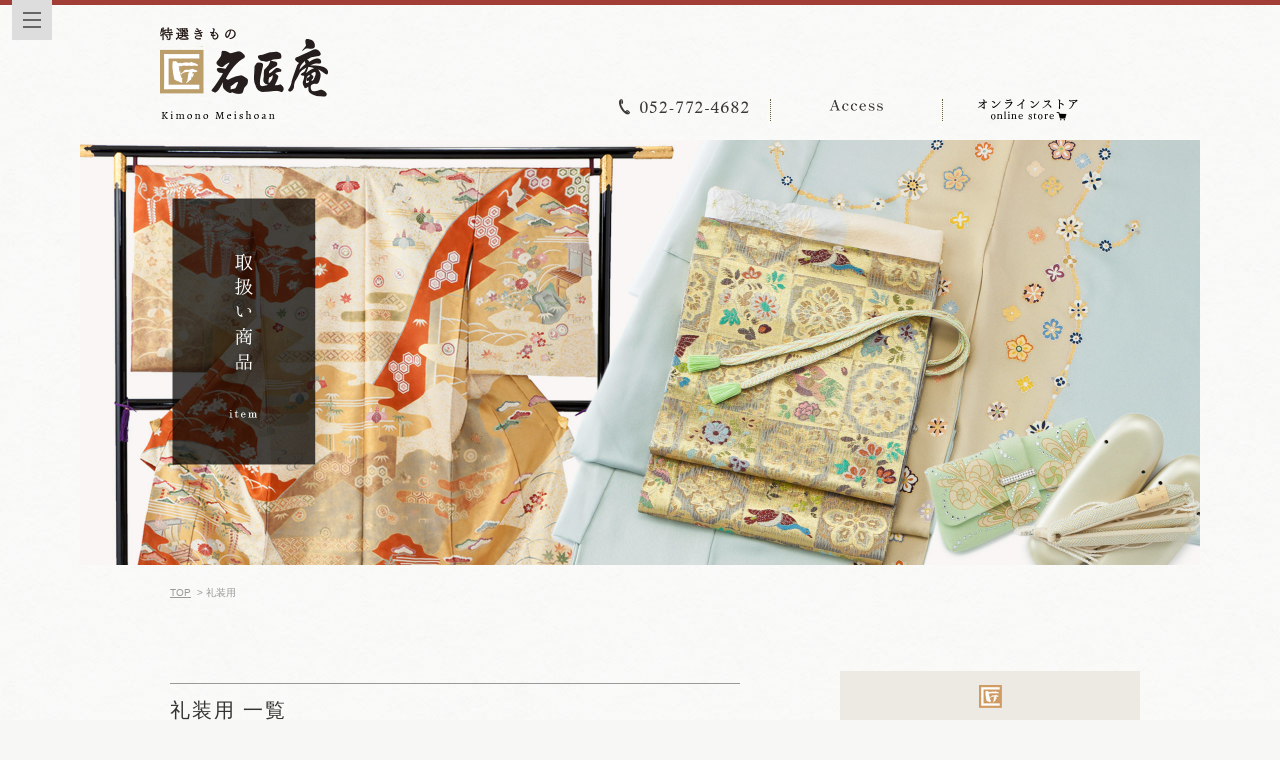

--- FILE ---
content_type: text/html; charset=UTF-8
request_url: https://meishoan.jp/item_tag/%E7%A4%BC%E8%A3%85%E7%94%A8
body_size: 12461
content:

<!doctype html>
<html lang="ja"><head>
<meta charset="UTF-8">
<meta name="viewport" content="width=device-width,initial-scale=1.0,minimum-scale=1.0">

<meta name="author" content="NoThrow">
<link rel="shortcut icon" href="http://meishoan.jp/image/favicon.ico">
    
<link href="https://use.fontawesome.com/releases/v5.6.1/css/all.css" rel="stylesheet">


<link rel="stylesheet" href="https://meishoan.jp/wp/wp-content/themes/meishoan2016/style.css?1645067040" type="text/css" />
<script src="http://ajax.googleapis.com/ajax/libs/jquery/1.7/jquery.min.js"></script>
<script type="text/javascript" src="http://cdnjs.cloudflare.com/ajax/libs/jquery-easing/1.3/jquery.easing.min.js"></script>
<script type="text/javascript"><!--
function loading(){
document.getElementById("nowload").style.display= "none";
document.getElementById("wrapper").style.display= "block";
}
onload=loading;
/*himajin.moo.jp*/
// --></script>
<!--[if IE]><script src="http://html5shiv.googlecode.com/svn/trunk/html5.js"></script><![endif]-->
<!--OGP開始-->
<meta property="fb:app_id" content="">
<meta property="og:image" content="http://meishoan.jp/image/top_mainimg01_sp@2x.jpg">
<!--OGP完了-->

		<!-- All in One SEO 4.4.3 - aioseo.com -->
		<title>礼装用 - 名匠庵 [特選きもの] 冠婚葬祭・成人式・七五三に、上質な振袖・黒留袖・訪問着・帯・和装小物なら [名古屋の呉服屋]</title>
		<meta name="robots" content="max-image-preview:large" />
		<link rel="canonical" href="https://meishoan.jp/item_tag/%E7%A4%BC%E8%A3%85%E7%94%A8" />
		<meta name="generator" content="All in One SEO (AIOSEO) 4.4.3" />
		<script type="application/ld+json" class="aioseo-schema">
			{"@context":"https:\/\/schema.org","@graph":[{"@type":"BreadcrumbList","@id":"https:\/\/meishoan.jp\/item_tag\/%E7%A4%BC%E8%A3%85%E7%94%A8#breadcrumblist","itemListElement":[{"@type":"ListItem","@id":"https:\/\/meishoan.jp\/#listItem","position":1,"item":{"@type":"WebPage","@id":"https:\/\/meishoan.jp\/","name":"\u30db\u30fc\u30e0","description":"\u5275\u696d44\u5e74\u3001\u7279\u9078\u304d\u3082\u306e\u300c\u540d\u5320\u5eb5\u300d\u516c\u5f0fWeb\u30b5\u30a4\u30c8\u3002\u51a0\u5a5a\u846c\u796d\u30fb\u6210\u4eba\u5f0f\u30fb\u4e03\u4e94\u4e09\u306b\u3001\u4eac\u90fd\u897f\u9663\u3092\u4e2d\u5fc3\u3068\u3057\u305f\u4f1d\u7d71\u3068\u6587\u5316\u306e\u3042\u308b\u4e0a\u8cea\u306a\u632f\u8896\u30fb\u9ed2\u7559\u8896\u30fb\u8a2a\u554f\u7740\u30fb\u5e2f\u30fb\u548c\u88c5\u5c0f\u7269\u3092\u8c4a\u5bcc\u306b\u53d6\u308a\u63c3\u3048\u3066\u3044\u307e\u3059\u3002\u672c\u793e\u30b7\u30e7\u30fc\u30eb\u30fc\u30e0\u306b\u3066\u5c55\u793a\u30fb\u76f8\u8ac7\u30fb\u8ca9\u58f2\u3057\u3066\u304a\u308a\u307e\u3059\u3002\u304d\u3082\u306e\u30b3\u30fc\u30c7\u30a3\u30cd\u30fc\u30c8\u63d0\u6848\u30fb\u7740\u4ed8\u3051\u30a2\u30c9\u30d0\u30a4\u30b9\u30fb\u304d\u3082\u306e\u30af\u30ea\u30fc\u30cb\u30f3\u30b0\u30fb\u67d3\u3081\u66ff\u3048\u3082\u627f\u308a\u307e\u3059\u3002","url":"https:\/\/meishoan.jp\/"},"nextItem":"https:\/\/meishoan.jp\/item_tag\/%e7%a4%bc%e8%a3%85%e7%94%a8#listItem"},{"@type":"ListItem","@id":"https:\/\/meishoan.jp\/item_tag\/%e7%a4%bc%e8%a3%85%e7%94%a8#listItem","position":2,"item":{"@type":"WebPage","@id":"https:\/\/meishoan.jp\/item_tag\/%e7%a4%bc%e8%a3%85%e7%94%a8","name":"\u793c\u88c5\u7528","url":"https:\/\/meishoan.jp\/item_tag\/%e7%a4%bc%e8%a3%85%e7%94%a8"},"previousItem":"https:\/\/meishoan.jp\/#listItem"}]},{"@type":"CollectionPage","@id":"https:\/\/meishoan.jp\/item_tag\/%E7%A4%BC%E8%A3%85%E7%94%A8#collectionpage","url":"https:\/\/meishoan.jp\/item_tag\/%E7%A4%BC%E8%A3%85%E7%94%A8","name":"\u793c\u88c5\u7528 - \u540d\u5320\u5eb5 [\u7279\u9078\u304d\u3082\u306e] \u51a0\u5a5a\u846c\u796d\u30fb\u6210\u4eba\u5f0f\u30fb\u4e03\u4e94\u4e09\u306b\u3001\u4e0a\u8cea\u306a\u632f\u8896\u30fb\u9ed2\u7559\u8896\u30fb\u8a2a\u554f\u7740\u30fb\u5e2f\u30fb\u548c\u88c5\u5c0f\u7269\u306a\u3089 [\u540d\u53e4\u5c4b\u306e\u5449\u670d\u5c4b]","inLanguage":"ja","isPartOf":{"@id":"https:\/\/meishoan.jp\/#website"},"breadcrumb":{"@id":"https:\/\/meishoan.jp\/item_tag\/%E7%A4%BC%E8%A3%85%E7%94%A8#breadcrumblist"}},{"@type":"Organization","@id":"https:\/\/meishoan.jp\/#organization","name":"\u540d\u5320\u5eb5 [\u7279\u9078\u304d\u3082\u306e] \u51a0\u5a5a\u846c\u796d\u30fb\u6210\u4eba\u5f0f\u30fb\u4e03\u4e94\u4e09\u306b\u3001\u4e0a\u8cea\u306a\u632f\u8896\u30fb\u9ed2\u7559\u8896\u30fb\u8a2a\u554f\u7740\u30fb\u5e2f\u30fb\u548c\u88c5\u5c0f\u7269\u306a\u3089 [\u540d\u53e4\u5c4b\u306e\u5449\u670d\u5c4b]","url":"https:\/\/meishoan.jp\/","logo":{"@type":"ImageObject","url":"https:\/\/meishoan.jp\/wp\/wp-content\/uploads\/2024\/12\/d7b7a58f444c1cebe0edafbece6b243a.png","@id":"https:\/\/meishoan.jp\/#organizationLogo","width":336,"height":186,"caption":"\u7279\u9078\u304d\u3082\u306e\u540d\u5320\u5eb5"},"image":{"@id":"https:\/\/meishoan.jp\/#organizationLogo"},"sameAs":["https:\/\/www.instagram.com\/meishoan_kimono\/"],"contactPoint":{"@type":"ContactPoint","telephone":"+81527724682","contactType":"Sales"}},{"@type":"WebSite","@id":"https:\/\/meishoan.jp\/#website","url":"https:\/\/meishoan.jp\/","name":"\u540d\u5320\u5eb5 [\u7279\u9078\u304d\u3082\u306e] \u51a0\u5a5a\u846c\u796d\u30fb\u6210\u4eba\u5f0f\u30fb\u4e03\u4e94\u4e09\u306b\u3001\u4e0a\u8cea\u306a\u632f\u8896\u30fb\u9ed2\u7559\u8896\u30fb\u8a2a\u554f\u7740\u30fb\u5e2f\u30fb\u548c\u88c5\u5c0f\u7269\u306a\u3089 [\u540d\u53e4\u5c4b\u306e\u5449\u670d\u5c4b]","description":"\u5275\u696d44\u5e74\u3001\u7279\u9078\u304d\u3082\u306e\u300c\u540d\u5320\u5eb5\u300d\u516c\u5f0fWeb\u30b5\u30a4\u30c8\u3002\u51a0\u5a5a\u846c\u796d\u30fb\u6210\u4eba\u5f0f\u30fb\u4e03\u4e94\u4e09\u306b\u3001\u4eac\u90fd\u897f\u9663\u3092\u4e2d\u5fc3\u3068\u3057\u305f\u4f1d\u7d71\u3068\u6587\u5316\u306e\u3042\u308b\u4e0a\u8cea\u306a\u632f\u8896\u30fb\u9ed2\u7559\u8896\u30fb\u8a2a\u554f\u7740\u30fb\u5e2f\u30fb\u548c\u88c5\u5c0f\u7269\u3092\u8c4a\u5bcc\u306b\u53d6\u308a\u63c3\u3048\u3066\u3044\u307e\u3059\u3002\u672c\u793e\u30b7\u30e7\u30fc\u30eb\u30fc\u30e0\u306b\u3066\u5c55\u793a\u30fb\u76f8\u8ac7\u30fb\u8ca9\u58f2\u3057\u3066\u304a\u308a\u307e\u3059\u3002\u304d\u3082\u306e\u30b3\u30fc\u30c7\u30a3\u30cd\u30fc\u30c8\u63d0\u6848\u30fb\u7740\u4ed8\u3051\u30a2\u30c9\u30d0\u30a4\u30b9\u30fb\u304d\u3082\u306e\u30af\u30ea\u30fc\u30cb\u30f3\u30b0\u30fb\u67d3\u3081\u66ff\u3048\u3082\u627f\u308a\u307e\u3059\u3002","inLanguage":"ja","publisher":{"@id":"https:\/\/meishoan.jp\/#organization"}}]}
		</script>
		<!-- All in One SEO -->

<link rel="alternate" type="application/rss+xml" title="名匠庵 [特選きもの] 冠婚葬祭・成人式・七五三に、上質な振袖・黒留袖・訪問着・帯・和装小物なら [名古屋の呉服屋] &raquo; 礼装用 itemタグ のフィード" href="https://meishoan.jp/item_tag/%e7%a4%bc%e8%a3%85%e7%94%a8/feed" />
		<!-- This site uses the Google Analytics by MonsterInsights plugin v9.11.1 - Using Analytics tracking - https://www.monsterinsights.com/ -->
		<!-- Note: MonsterInsights is not currently configured on this site. The site owner needs to authenticate with Google Analytics in the MonsterInsights settings panel. -->
					<!-- No tracking code set -->
				<!-- / Google Analytics by MonsterInsights -->
		<script type="text/javascript">
window._wpemojiSettings = {"baseUrl":"https:\/\/s.w.org\/images\/core\/emoji\/14.0.0\/72x72\/","ext":".png","svgUrl":"https:\/\/s.w.org\/images\/core\/emoji\/14.0.0\/svg\/","svgExt":".svg","source":{"concatemoji":"https:\/\/meishoan.jp\/wp\/wp-includes\/js\/wp-emoji-release.min.js?ver=6.2.8"}};
/*! This file is auto-generated */
!function(e,a,t){var n,r,o,i=a.createElement("canvas"),p=i.getContext&&i.getContext("2d");function s(e,t){p.clearRect(0,0,i.width,i.height),p.fillText(e,0,0);e=i.toDataURL();return p.clearRect(0,0,i.width,i.height),p.fillText(t,0,0),e===i.toDataURL()}function c(e){var t=a.createElement("script");t.src=e,t.defer=t.type="text/javascript",a.getElementsByTagName("head")[0].appendChild(t)}for(o=Array("flag","emoji"),t.supports={everything:!0,everythingExceptFlag:!0},r=0;r<o.length;r++)t.supports[o[r]]=function(e){if(p&&p.fillText)switch(p.textBaseline="top",p.font="600 32px Arial",e){case"flag":return s("\ud83c\udff3\ufe0f\u200d\u26a7\ufe0f","\ud83c\udff3\ufe0f\u200b\u26a7\ufe0f")?!1:!s("\ud83c\uddfa\ud83c\uddf3","\ud83c\uddfa\u200b\ud83c\uddf3")&&!s("\ud83c\udff4\udb40\udc67\udb40\udc62\udb40\udc65\udb40\udc6e\udb40\udc67\udb40\udc7f","\ud83c\udff4\u200b\udb40\udc67\u200b\udb40\udc62\u200b\udb40\udc65\u200b\udb40\udc6e\u200b\udb40\udc67\u200b\udb40\udc7f");case"emoji":return!s("\ud83e\udef1\ud83c\udffb\u200d\ud83e\udef2\ud83c\udfff","\ud83e\udef1\ud83c\udffb\u200b\ud83e\udef2\ud83c\udfff")}return!1}(o[r]),t.supports.everything=t.supports.everything&&t.supports[o[r]],"flag"!==o[r]&&(t.supports.everythingExceptFlag=t.supports.everythingExceptFlag&&t.supports[o[r]]);t.supports.everythingExceptFlag=t.supports.everythingExceptFlag&&!t.supports.flag,t.DOMReady=!1,t.readyCallback=function(){t.DOMReady=!0},t.supports.everything||(n=function(){t.readyCallback()},a.addEventListener?(a.addEventListener("DOMContentLoaded",n,!1),e.addEventListener("load",n,!1)):(e.attachEvent("onload",n),a.attachEvent("onreadystatechange",function(){"complete"===a.readyState&&t.readyCallback()})),(e=t.source||{}).concatemoji?c(e.concatemoji):e.wpemoji&&e.twemoji&&(c(e.twemoji),c(e.wpemoji)))}(window,document,window._wpemojiSettings);
</script>
<style type="text/css">
img.wp-smiley,
img.emoji {
	display: inline !important;
	border: none !important;
	box-shadow: none !important;
	height: 1em !important;
	width: 1em !important;
	margin: 0 0.07em !important;
	vertical-align: -0.1em !important;
	background: none !important;
	padding: 0 !important;
}
</style>
	<link rel='stylesheet' id='wp-block-library-css' href='https://meishoan.jp/wp/wp-includes/css/dist/block-library/style.min.css?ver=6.2.8' type='text/css' media='all' />
<link rel='stylesheet' id='classic-theme-styles-css' href='https://meishoan.jp/wp/wp-includes/css/classic-themes.min.css?ver=6.2.8' type='text/css' media='all' />
<style id='global-styles-inline-css' type='text/css'>
body{--wp--preset--color--black: #000000;--wp--preset--color--cyan-bluish-gray: #abb8c3;--wp--preset--color--white: #ffffff;--wp--preset--color--pale-pink: #f78da7;--wp--preset--color--vivid-red: #cf2e2e;--wp--preset--color--luminous-vivid-orange: #ff6900;--wp--preset--color--luminous-vivid-amber: #fcb900;--wp--preset--color--light-green-cyan: #7bdcb5;--wp--preset--color--vivid-green-cyan: #00d084;--wp--preset--color--pale-cyan-blue: #8ed1fc;--wp--preset--color--vivid-cyan-blue: #0693e3;--wp--preset--color--vivid-purple: #9b51e0;--wp--preset--gradient--vivid-cyan-blue-to-vivid-purple: linear-gradient(135deg,rgba(6,147,227,1) 0%,rgb(155,81,224) 100%);--wp--preset--gradient--light-green-cyan-to-vivid-green-cyan: linear-gradient(135deg,rgb(122,220,180) 0%,rgb(0,208,130) 100%);--wp--preset--gradient--luminous-vivid-amber-to-luminous-vivid-orange: linear-gradient(135deg,rgba(252,185,0,1) 0%,rgba(255,105,0,1) 100%);--wp--preset--gradient--luminous-vivid-orange-to-vivid-red: linear-gradient(135deg,rgba(255,105,0,1) 0%,rgb(207,46,46) 100%);--wp--preset--gradient--very-light-gray-to-cyan-bluish-gray: linear-gradient(135deg,rgb(238,238,238) 0%,rgb(169,184,195) 100%);--wp--preset--gradient--cool-to-warm-spectrum: linear-gradient(135deg,rgb(74,234,220) 0%,rgb(151,120,209) 20%,rgb(207,42,186) 40%,rgb(238,44,130) 60%,rgb(251,105,98) 80%,rgb(254,248,76) 100%);--wp--preset--gradient--blush-light-purple: linear-gradient(135deg,rgb(255,206,236) 0%,rgb(152,150,240) 100%);--wp--preset--gradient--blush-bordeaux: linear-gradient(135deg,rgb(254,205,165) 0%,rgb(254,45,45) 50%,rgb(107,0,62) 100%);--wp--preset--gradient--luminous-dusk: linear-gradient(135deg,rgb(255,203,112) 0%,rgb(199,81,192) 50%,rgb(65,88,208) 100%);--wp--preset--gradient--pale-ocean: linear-gradient(135deg,rgb(255,245,203) 0%,rgb(182,227,212) 50%,rgb(51,167,181) 100%);--wp--preset--gradient--electric-grass: linear-gradient(135deg,rgb(202,248,128) 0%,rgb(113,206,126) 100%);--wp--preset--gradient--midnight: linear-gradient(135deg,rgb(2,3,129) 0%,rgb(40,116,252) 100%);--wp--preset--duotone--dark-grayscale: url('#wp-duotone-dark-grayscale');--wp--preset--duotone--grayscale: url('#wp-duotone-grayscale');--wp--preset--duotone--purple-yellow: url('#wp-duotone-purple-yellow');--wp--preset--duotone--blue-red: url('#wp-duotone-blue-red');--wp--preset--duotone--midnight: url('#wp-duotone-midnight');--wp--preset--duotone--magenta-yellow: url('#wp-duotone-magenta-yellow');--wp--preset--duotone--purple-green: url('#wp-duotone-purple-green');--wp--preset--duotone--blue-orange: url('#wp-duotone-blue-orange');--wp--preset--font-size--small: 13px;--wp--preset--font-size--medium: 20px;--wp--preset--font-size--large: 36px;--wp--preset--font-size--x-large: 42px;--wp--preset--spacing--20: 0.44rem;--wp--preset--spacing--30: 0.67rem;--wp--preset--spacing--40: 1rem;--wp--preset--spacing--50: 1.5rem;--wp--preset--spacing--60: 2.25rem;--wp--preset--spacing--70: 3.38rem;--wp--preset--spacing--80: 5.06rem;--wp--preset--shadow--natural: 6px 6px 9px rgba(0, 0, 0, 0.2);--wp--preset--shadow--deep: 12px 12px 50px rgba(0, 0, 0, 0.4);--wp--preset--shadow--sharp: 6px 6px 0px rgba(0, 0, 0, 0.2);--wp--preset--shadow--outlined: 6px 6px 0px -3px rgba(255, 255, 255, 1), 6px 6px rgba(0, 0, 0, 1);--wp--preset--shadow--crisp: 6px 6px 0px rgba(0, 0, 0, 1);}:where(.is-layout-flex){gap: 0.5em;}body .is-layout-flow > .alignleft{float: left;margin-inline-start: 0;margin-inline-end: 2em;}body .is-layout-flow > .alignright{float: right;margin-inline-start: 2em;margin-inline-end: 0;}body .is-layout-flow > .aligncenter{margin-left: auto !important;margin-right: auto !important;}body .is-layout-constrained > .alignleft{float: left;margin-inline-start: 0;margin-inline-end: 2em;}body .is-layout-constrained > .alignright{float: right;margin-inline-start: 2em;margin-inline-end: 0;}body .is-layout-constrained > .aligncenter{margin-left: auto !important;margin-right: auto !important;}body .is-layout-constrained > :where(:not(.alignleft):not(.alignright):not(.alignfull)){max-width: var(--wp--style--global--content-size);margin-left: auto !important;margin-right: auto !important;}body .is-layout-constrained > .alignwide{max-width: var(--wp--style--global--wide-size);}body .is-layout-flex{display: flex;}body .is-layout-flex{flex-wrap: wrap;align-items: center;}body .is-layout-flex > *{margin: 0;}:where(.wp-block-columns.is-layout-flex){gap: 2em;}.has-black-color{color: var(--wp--preset--color--black) !important;}.has-cyan-bluish-gray-color{color: var(--wp--preset--color--cyan-bluish-gray) !important;}.has-white-color{color: var(--wp--preset--color--white) !important;}.has-pale-pink-color{color: var(--wp--preset--color--pale-pink) !important;}.has-vivid-red-color{color: var(--wp--preset--color--vivid-red) !important;}.has-luminous-vivid-orange-color{color: var(--wp--preset--color--luminous-vivid-orange) !important;}.has-luminous-vivid-amber-color{color: var(--wp--preset--color--luminous-vivid-amber) !important;}.has-light-green-cyan-color{color: var(--wp--preset--color--light-green-cyan) !important;}.has-vivid-green-cyan-color{color: var(--wp--preset--color--vivid-green-cyan) !important;}.has-pale-cyan-blue-color{color: var(--wp--preset--color--pale-cyan-blue) !important;}.has-vivid-cyan-blue-color{color: var(--wp--preset--color--vivid-cyan-blue) !important;}.has-vivid-purple-color{color: var(--wp--preset--color--vivid-purple) !important;}.has-black-background-color{background-color: var(--wp--preset--color--black) !important;}.has-cyan-bluish-gray-background-color{background-color: var(--wp--preset--color--cyan-bluish-gray) !important;}.has-white-background-color{background-color: var(--wp--preset--color--white) !important;}.has-pale-pink-background-color{background-color: var(--wp--preset--color--pale-pink) !important;}.has-vivid-red-background-color{background-color: var(--wp--preset--color--vivid-red) !important;}.has-luminous-vivid-orange-background-color{background-color: var(--wp--preset--color--luminous-vivid-orange) !important;}.has-luminous-vivid-amber-background-color{background-color: var(--wp--preset--color--luminous-vivid-amber) !important;}.has-light-green-cyan-background-color{background-color: var(--wp--preset--color--light-green-cyan) !important;}.has-vivid-green-cyan-background-color{background-color: var(--wp--preset--color--vivid-green-cyan) !important;}.has-pale-cyan-blue-background-color{background-color: var(--wp--preset--color--pale-cyan-blue) !important;}.has-vivid-cyan-blue-background-color{background-color: var(--wp--preset--color--vivid-cyan-blue) !important;}.has-vivid-purple-background-color{background-color: var(--wp--preset--color--vivid-purple) !important;}.has-black-border-color{border-color: var(--wp--preset--color--black) !important;}.has-cyan-bluish-gray-border-color{border-color: var(--wp--preset--color--cyan-bluish-gray) !important;}.has-white-border-color{border-color: var(--wp--preset--color--white) !important;}.has-pale-pink-border-color{border-color: var(--wp--preset--color--pale-pink) !important;}.has-vivid-red-border-color{border-color: var(--wp--preset--color--vivid-red) !important;}.has-luminous-vivid-orange-border-color{border-color: var(--wp--preset--color--luminous-vivid-orange) !important;}.has-luminous-vivid-amber-border-color{border-color: var(--wp--preset--color--luminous-vivid-amber) !important;}.has-light-green-cyan-border-color{border-color: var(--wp--preset--color--light-green-cyan) !important;}.has-vivid-green-cyan-border-color{border-color: var(--wp--preset--color--vivid-green-cyan) !important;}.has-pale-cyan-blue-border-color{border-color: var(--wp--preset--color--pale-cyan-blue) !important;}.has-vivid-cyan-blue-border-color{border-color: var(--wp--preset--color--vivid-cyan-blue) !important;}.has-vivid-purple-border-color{border-color: var(--wp--preset--color--vivid-purple) !important;}.has-vivid-cyan-blue-to-vivid-purple-gradient-background{background: var(--wp--preset--gradient--vivid-cyan-blue-to-vivid-purple) !important;}.has-light-green-cyan-to-vivid-green-cyan-gradient-background{background: var(--wp--preset--gradient--light-green-cyan-to-vivid-green-cyan) !important;}.has-luminous-vivid-amber-to-luminous-vivid-orange-gradient-background{background: var(--wp--preset--gradient--luminous-vivid-amber-to-luminous-vivid-orange) !important;}.has-luminous-vivid-orange-to-vivid-red-gradient-background{background: var(--wp--preset--gradient--luminous-vivid-orange-to-vivid-red) !important;}.has-very-light-gray-to-cyan-bluish-gray-gradient-background{background: var(--wp--preset--gradient--very-light-gray-to-cyan-bluish-gray) !important;}.has-cool-to-warm-spectrum-gradient-background{background: var(--wp--preset--gradient--cool-to-warm-spectrum) !important;}.has-blush-light-purple-gradient-background{background: var(--wp--preset--gradient--blush-light-purple) !important;}.has-blush-bordeaux-gradient-background{background: var(--wp--preset--gradient--blush-bordeaux) !important;}.has-luminous-dusk-gradient-background{background: var(--wp--preset--gradient--luminous-dusk) !important;}.has-pale-ocean-gradient-background{background: var(--wp--preset--gradient--pale-ocean) !important;}.has-electric-grass-gradient-background{background: var(--wp--preset--gradient--electric-grass) !important;}.has-midnight-gradient-background{background: var(--wp--preset--gradient--midnight) !important;}.has-small-font-size{font-size: var(--wp--preset--font-size--small) !important;}.has-medium-font-size{font-size: var(--wp--preset--font-size--medium) !important;}.has-large-font-size{font-size: var(--wp--preset--font-size--large) !important;}.has-x-large-font-size{font-size: var(--wp--preset--font-size--x-large) !important;}
.wp-block-navigation a:where(:not(.wp-element-button)){color: inherit;}
:where(.wp-block-columns.is-layout-flex){gap: 2em;}
.wp-block-pullquote{font-size: 1.5em;line-height: 1.6;}
</style>
<script type='text/javascript' src='https://meishoan.jp/wp/wp-includes/js/jquery/jquery.min.js?ver=3.6.4' id='jquery-core-js'></script>
<script type='text/javascript' src='https://meishoan.jp/wp/wp-includes/js/jquery/jquery-migrate.min.js?ver=3.4.0' id='jquery-migrate-js'></script>
<script type='text/javascript' src='https://meishoan.jp/wp/wp-content/themes/meishoan2016/js/jquery.scrollFade.js?ver=6.2.8' id='jquery.scrollFade-js'></script>
<script type='text/javascript' src='https://meishoan.jp/wp/wp-content/themes/meishoan2016/js/jquery.mmenu.min.all.js?ver=6.2.8' id='jquery.mmenu.min.all-js'></script>
<script type='text/javascript' src='https://meishoan.jp/wp/wp-content/themes/meishoan2016/js/jquery.fademover.js?ver=6.2.8' id='jquery.fademover-js'></script>
<link rel="https://api.w.org/" href="https://meishoan.jp/wp-json/" /><link rel="EditURI" type="application/rsd+xml" title="RSD" href="https://meishoan.jp/wp/xmlrpc.php?rsd" />
<link rel="wlwmanifest" type="application/wlwmanifest+xml" href="https://meishoan.jp/wp/wp-includes/wlwmanifest.xml" />
</head>

<body class="archive tax-item_tag term-156">
<noscript><p>このサイトはJavaScriptをONにしてご覧ください。</p></noscript>
<div id="nowload"style="position:absolute;margin-top:10px;text-align:center;font-size:10px;width:100%">
<img src="https://meishoan.jp/wp/wp-content/themes/meishoan2016/img/nowloading48224.gif" />
</div>
<div id="wrapper" style="display:none">
<div id="lbox" class="fadebox">
<div id="headline"></div>
<!-- header -->
<header id="sub" class="centered clearfix">
<!-- sp menu -->

<!-- /sp menu -->

<!-- top logo -->
<div id="subheader_logo" class="pc"><a href="https://meishoan.jp"><img src="https://meishoan.jp/wp/wp-content/themes/meishoan2016/img/sub_meishoan_logo@2x.png" width="168" height="93" alt="染織工芸研究所_株式会社名匠庵ロゴ ヨコ"/></a></div>
<div id="header_logo" class="sp"><a href="https://meishoan.jp"><img src="https://meishoan.jp/wp/wp-content/themes/meishoan2016/img/sub_meishoan_logo@2x.png" alt="染織工芸研究所_株式会社名匠庵ロゴ ヨコ"/></a></div>

<div id="header_sidearea">
<!-- quicknavi -->
<div class="quicknav pc">
<ul><li><span class="tel-link"><img src="https://meishoan.jp/wp/wp-content/themes/meishoan2016/img/headnavi_tel@2x.png" width="130" height="22" alt="0527724682"/></span></li>
<li><a href="https://meishoan.jp/access"><img src="https://meishoan.jp/wp/wp-content/themes/meishoan2016/img/headnavi_access@2x.png" width="61.5" height="22" alt="名匠庵アクセスマップ地図"/></a></li>
<li class="end"><a href="https://kimono-meishoan.stores.jp" target="_blank"><img src="https://meishoan.jp/wp/wp-content/themes/meishoan2016/img/headnavi_onlinestore@2x.png" width="102" height="22" alt="名匠庵公式オンラインストア"/></a></li></ul>
</div>
</div>

<!-- quicknavi -->
<div id="subquicknav" class="sp centered clearfix">
<ul><li><span class="tel-link"><img src="https://meishoan.jp/wp/wp-content/themes/meishoan2016/img/headnavi_tel@2x.png" width="130" height="22" alt="0527724682"/></span></li>
<li><a href="https://meishoan.jp/access"><img src="https://meishoan.jp/wp/wp-content/themes/meishoan2016/img/headnavi_access@2x.png" width="61.5" height="22" alt="名匠庵アクセスマップ地図"/></a></li>
<li class="end"><a href="https://kimono-meishoan.stores.jp" target="_blank"><img src="https://meishoan.jp/wp/wp-content/themes/meishoan2016/img/headnavi_onlinestore@2x.png" width="102" height="22" alt="名匠庵公式オンラインストア"/></a></li></ul>
</div>

</header>
<!-- /header -->

<div class="category-">
    
<!-- mainphoto hero -->
<div id="hero">
<div id="subpagemain_img" class="pc"></div>

<div id="subpagemain_img" class="sp"><img src="https://meishoan.jp/wp/wp-content/themes/meishoan2016/img/item_mainimg_sp@2x.jpg" alt="取扱い商品" width="100%" height="auto" title="取扱い商品"/></div>

</div>
</div>
<!-- /mainphoto hero -->
<!--  content -->
<div id="content" class="centered clearfix">

<!-- pan -->
<div class="breadcrumbs pc">
    <!-- Breadcrumb NavXT 7.2.0 -->
<span property="itemListElement" typeof="ListItem"><a property="item" typeof="WebPage" title="Go to 名匠庵 [特選きもの] 冠婚葬祭・成人式・七五三に、上質な振袖・黒留袖・訪問着・帯・和装小物なら [名古屋の呉服屋]." href="https://meishoan.jp" class="home"><span property="name">TOP</span></a><meta property="position" content="1"></span>&gt; <span property="itemListElement" typeof="ListItem"><span property="name" class="archive taxonomy item_tag current-item">礼装用</span><meta property="url" content="https://meishoan.jp/item_tag/%e7%a4%bc%e8%a3%85%e7%94%a8"><meta property="position" content="2"></span></div>
<!-- /pan -->

<!--  main content area -->
<div id="top_maincontent" class="clearfix">

<!-- info event area -->
<div class="category-">
<div id="blog_kijiarea" class="clearfix">
<div id="kijicatetitle"></div>
<h2 class="tagtitle">礼装用 一覧</h2>
<!-- main ページャーまで-->
<div id="blogkiji">



<!-- post -->
<div id="post-2587" class="post effect">
<h3><a href="https://meishoan.jp/item/kossen">礼装用　骨扇</a></h3>
<p class="post-meta">
<!--
<span class="post-date">
2021.1.18 Mon</span>
<span class="post-personal">post : <a href="https://meishoan.jp/author/meishoan">名匠庵女将</a></span>
<span class="category">category : </span>
-->
<span class="category">tag : <a href="https://meishoan.jp/item_tag/wasokomono" rel="tag">和装小物</a> , <a href="https://meishoan.jp/item_tag/%e9%aa%a8%e6%89%87" rel="tag">骨扇</a> , <a href="https://meishoan.jp/item_tag/%e6%89%87%e5%ad%90" rel="tag">扇子</a> , <a href="https://meishoan.jp/item_tag/%e7%a4%bc%e8%a3%85%e7%94%a8" rel="tag">礼装用</a></span>
</p>
<div class="postkiji">
<p><img src="https://meishoan.jp/wp/wp-content/plugins/lazy-load/images/1x1.trans.gif" data-lazy-src="https://meishoan.jp/wp/wp-content/uploads/2021/01/201509_cut54_4873.jpg" decoding="async" class="alignnone size-full wp-image-2588" alt="礼装用　骨扇" width="2000" height="2000" srcset="https://meishoan.jp/wp/wp-content/uploads/2021/01/201509_cut54_4873.jpg 2000w, https://meishoan.jp/wp/wp-content/uploads/2021/01/201509_cut54_4873-150x150.jpg 150w, https://meishoan.jp/wp/wp-content/uploads/2021/01/201509_cut54_4873-300x300.jpg 300w, https://meishoan.jp/wp/wp-content/uploads/2021/01/201509_cut54_4873-768x768.jpg 768w, https://meishoan.jp/wp/wp-content/uploads/2021/01/201509_cut54_4873-1024x1024.jpg 1024w, https://meishoan.jp/wp/wp-content/uploads/2021/01/201509_cut54_4873-200x200.jpg 200w, https://meishoan.jp/wp/wp-content/uploads/2021/01/201509_cut54_4873-250x250.jpg 250w" sizes="(max-width: 2000px) 100vw, 2000px"><noscript><img decoding="async" class="alignnone size-full wp-image-2588" src="https://meishoan.jp/wp/wp-content/uploads/2021/01/201509_cut54_4873.jpg" alt="礼装用　骨扇" width="2000" height="2000" srcset="https://meishoan.jp/wp/wp-content/uploads/2021/01/201509_cut54_4873.jpg 2000w, https://meishoan.jp/wp/wp-content/uploads/2021/01/201509_cut54_4873-150x150.jpg 150w, https://meishoan.jp/wp/wp-content/uploads/2021/01/201509_cut54_4873-300x300.jpg 300w, https://meishoan.jp/wp/wp-content/uploads/2021/01/201509_cut54_4873-768x768.jpg 768w, https://meishoan.jp/wp/wp-content/uploads/2021/01/201509_cut54_4873-1024x1024.jpg 1024w, https://meishoan.jp/wp/wp-content/uploads/2021/01/201509_cut54_4873-200x200.jpg 200w, https://meishoan.jp/wp/wp-content/uploads/2021/01/201509_cut54_4873-250x250.jpg 250w" sizes="(max-width: 2000px) 100vw, 2000px" /></noscript><br />
&nbsp;</p>
<p><span class="itemprice">¥5,500</span> （税込）<br />
&nbsp;</p>
<div class="storesjp-button" data-storesjp-item="5fe5795cf0b1081e5863f60d" data-storesjp-variation="5fe5795cf0b1081e5863f60f" data-storesjp-name="kimono-meishoan" data-storesjp-layout="layout_a" data-storesjp-lang="ja"></div>
<p><script>// <![CDATA[
(function(d,s,id){var st=d.getElementsByTagName(s)[0];if(d.getElementById(id)){return;}var nst=d.createElement(s);nst.id=id;nst.src="//btn.stores.jp/button.js";nst.charset="UTF-8";st.parentNode.insertBefore(nst,st);})(document, "script", "storesjp-button");
// ]]&gt;</script><br />
骨の部分が白色、地紙が金銀の末広を 「骨扇」と呼びます。</p>
<p>&nbsp;</p>
<p>「振袖」「色留袖」「訪問着」「付下げ」「色無地」を お祝いの席などでお召しになるときに左胸側の帯に挿して使います。</p>
<p>&nbsp;</p>
<p>お相手がいらっしゃるときは骨扇を取り出し、 要を右手で軽く握りこみ 左手を添えてご挨拶します。</p>
<p>&nbsp;</p>
<p>親骨　プラスチック</p>
<p>中骨　竹</p>
<p>地紙　金銀紙</p>
<p>長さ　約19.5㎝</p>
<p>&nbsp;</p>
<p>箱付</p>
<p>&nbsp;</p>
<p> <a href="https://meishoan.jp/item/kossen" class="more-link">詳細ページへ &raquo;</a></p>
<p><br><br></p>
<!--
<div class="tohowtoorder"><a href="http://meishoan.jp/howtoorder">>>&nbsp;&nbsp;お誂えの流れ<br><font size="-3">How to order</font></a></div>
-->
</div>
</div>
       
<!-- /post -->

<!-- pager -->
<!-- /pager -->
<div class="itemlinktext">
<a href="http://meishoan.jp/items">取扱い商品 アイテム別一覧へ</a><br>
<a href="http://meishoan.jp/artists">取扱い商品 作家別一覧へ</a>
</div>
<div class="ichiranlink clearfix">
<a href="https://kimono-meishoan.stores.jp" target="_blank"><img src="https://meishoan.jp/wp/wp-content/themes/meishoan2016/img/top_link_onlinestore@2x.jpg" alt="名匠庵公式オンラインストア"></a><br><br>
<a href="https://meishoan.jp/items"><img src="https://meishoan.jp/wp/wp-content/themes/meishoan2016/img/top_link_itembetsu@2x.jpg" alt="取扱い商品 アイテム別一覧"></a>
<br><br>
<a href="https://meishoan.jp/sazareitem"><img src="https://meishoan.jp/wp/wp-content/themes/meishoan2016/img/top_link_sazare.jpg" alt="サザレ"></a>
<br><br>
<a href="https://meishoan.jp/noniitem"><img src="https://meishoan.jp/wp/wp-content/themes/meishoan2016/img/top_link_noni@2x.jpg" alt="ストール NONI"></a>
</div>
</div>
</div>
</div>



<div id="mailcontact">
<a href="https://meishoan.jp/contact"><img src="https://meishoan.jp/wp/wp-content/themes/meishoan2016/img/mail_contact@2x.png" width="280" height="84" alt="名匠庵へのお問い合わせ contact mail" ></a>
</div>

</div>
<!-- /main contents area -->

<!-- sidebar area -->
<!-- sidebar area -->
<div id="sidebar" class="clearfix">
<div class="sidebar_contena">
<div class="takumilogo">
<img src="https://meishoan.jp/wp/wp-content/themes/meishoan2016/img/sidebar_takumilogo@2x.jpg" width="23" height="23" alt=""/>
</div>
<div class="sidebarline"></div>

<div class="sidedetail">
<h3 class="sidetitle">新着情報</h3>
<p class="sidetitleeng">information</p>
<ul class="sideinfo">
			<li class="sideichiran_thum clearfix">
        <div class="sideichiran_thumimg">
        <a href="https://meishoan.jp/diary/kingashinnen2026">
                <img src="https://meishoan.jp/wp/wp-content/plugins/lazy-load/images/1x1.trans.gif" data-lazy-src="https://meishoan.jp/wp/wp-content/uploads/2025/12/uma-240x200.jpg" width="240" height="200" class="attachment-medium240200_thumb size-medium240200_thumb wp-post-image" alt="謹賀新年2026午" decoding="async" loading="lazy"><noscript><img width="240" height="200" src="https://meishoan.jp/wp/wp-content/uploads/2025/12/uma-240x200.jpg" class="attachment-medium240200_thumb size-medium240200_thumb wp-post-image" alt="謹賀新年2026午" decoding="async" loading="lazy" /></noscript>                </a></div>
            <div class="sideichiran_thumtext">
    <div class="sidecat"><span class="catlabel-diary"><a href="https://meishoan.jp/diary">名匠庵の日々</a></span></div>
        <div class="sideinfodate">2026.1.1 Thu&nbsp;
	</div>
	
    <p class="sideinfoentry"><a href="https://meishoan.jp/diary/kingashinnen2026">
	謹賀新年</a></p>
    </div>
	</li>
    		<li class="sideichiran_thum clearfix">
        <div class="sideichiran_thumimg">
        <a href="https://meishoan.jp/diary/yoiotoshiwo2025">
                <img src="https://meishoan.jp/wp/wp-content/plugins/lazy-load/images/1x1.trans.gif" data-lazy-src="https://meishoan.jp/wp/wp-content/uploads/2025/12/niwa-240x200.jpg" width="240" height="200" class="attachment-medium240200_thumb size-medium240200_thumb wp-post-image" alt decoding="async" loading="lazy"><noscript><img width="240" height="200" src="https://meishoan.jp/wp/wp-content/uploads/2025/12/niwa-240x200.jpg" class="attachment-medium240200_thumb size-medium240200_thumb wp-post-image" alt="" decoding="async" loading="lazy" /></noscript>                </a></div>
            <div class="sideichiran_thumtext">
    <div class="sidecat"><span class="catlabel-diary"><a href="https://meishoan.jp/diary">名匠庵の日々</a></span></div>
        <div class="sideinfodate">2025.12.31 Wed&nbsp;
	</div>
	
    <p class="sideinfoentry"><a href="https://meishoan.jp/diary/yoiotoshiwo2025">
	どうぞ良いお年を</a></p>
    </div>
	</li>
    		<li class="sideichiran_thum clearfix">
        <div class="sideichiran_thumimg">
        <a href="https://meishoan.jp/diary/kingashinnen2025">
                <img src="https://meishoan.jp/wp/wp-content/plugins/lazy-load/images/1x1.trans.gif" data-lazy-src="https://meishoan.jp/wp/wp-content/uploads/2024/12/kingashinnen2025-240x200.jpg" width="240" height="200" class="attachment-medium240200_thumb size-medium240200_thumb wp-post-image" alt="謹賀新年2025" decoding="async" loading="lazy"><noscript><img width="240" height="200" src="https://meishoan.jp/wp/wp-content/uploads/2024/12/kingashinnen2025-240x200.jpg" class="attachment-medium240200_thumb size-medium240200_thumb wp-post-image" alt="謹賀新年2025" decoding="async" loading="lazy" /></noscript>                </a></div>
            <div class="sideichiran_thumtext">
    <div class="sidecat"><span class="catlabel-diary"><a href="https://meishoan.jp/diary">名匠庵の日々</a></span></div>
        <div class="sideinfodate">2025.1.1 Wed&nbsp;
	</div>
	
    <p class="sideinfoentry"><a href="https://meishoan.jp/diary/kingashinnen2025">
	謹賀新年</a></p>
    </div>
	</li>
    		<li class="sideichiran_thum clearfix">
        <div class="sideichiran_thumimg">
        <a href="https://meishoan.jp/diary/douzoyoiotoshiwo2024">
                <img src="https://meishoan.jp/wp/wp-content/plugins/lazy-load/images/1x1.trans.gif" data-lazy-src="https://meishoan.jp/wp/wp-content/uploads/2024/12/douzoyoiotoshiwo2024_a-240x200.jpg" width="240" height="200" class="attachment-medium240200_thumb size-medium240200_thumb wp-post-image" alt="芽吹いたばかりの牡丹の新芽" decoding="async" loading="lazy"><noscript><img width="240" height="200" src="https://meishoan.jp/wp/wp-content/uploads/2024/12/douzoyoiotoshiwo2024_a-240x200.jpg" class="attachment-medium240200_thumb size-medium240200_thumb wp-post-image" alt="芽吹いたばかりの牡丹の新芽" decoding="async" loading="lazy" /></noscript>                </a></div>
            <div class="sideichiran_thumtext">
    <div class="sidecat"><span class="catlabel-diary"><a href="https://meishoan.jp/diary">名匠庵の日々</a></span></div>
        <div class="sideinfodate">2024.12.30 Mon&nbsp;
	</div>
	
    <p class="sideinfoentry"><a href="https://meishoan.jp/diary/douzoyoiotoshiwo2024">
	どうぞ良いお年を！</a></p>
    </div>
	</li>
    		<li class="sideichiran_thum clearfix">
        <div class="sideichiran_thumimg">
        <a href="https://meishoan.jp/diary/kingashinnen2024">
                <img src="https://meishoan.jp/wp/wp-content/plugins/lazy-load/images/1x1.trans.gif" data-lazy-src="https://meishoan.jp/wp/wp-content/uploads/2023/12/tatu-240x200.jpg" width="240" height="200" class="attachment-medium240200_thumb size-medium240200_thumb wp-post-image" alt decoding="async" loading="lazy"><noscript><img width="240" height="200" src="https://meishoan.jp/wp/wp-content/uploads/2023/12/tatu-240x200.jpg" class="attachment-medium240200_thumb size-medium240200_thumb wp-post-image" alt="" decoding="async" loading="lazy" /></noscript>                </a></div>
            <div class="sideichiran_thumtext">
    <div class="sidecat"><span class="catlabel-diary"><a href="https://meishoan.jp/diary">名匠庵の日々</a></span></div>
        <div class="sideinfodate">2024.1.1 Mon&nbsp;
	</div>
	
    <p class="sideinfoentry"><a href="https://meishoan.jp/diary/kingashinnen2024">
	謹賀新年</a></p>
    </div>
	</li>
    </ul>
</div>
<div class="sidebarline"></div>

<div class="sidedetail">
<h3 class="sidetitle">名匠庵公式オンラインストア</h3>
<p class="sidetitleeng">Online Store</p>
<div class="sideimg">
<a href="https://kimono-meishoan.stores.jp" target="_blank"><img src="https://meishoan.jp/wp/wp-content/themes/meishoan2016/img/sidebar_onlinestore_img@2x.jpg" width="225" height="128" alt="名匠庵公式オンラインストア"/></a>
</div>
</div>

<div class="sidebarline"></div>

<div class="sidedetail">
<h3 class="sidetitle">名匠庵への行き方</h3>
<p class="sidetitleeng">Access</p>
<div class="sideimg">
<a href="https://meishoan.jp/access"><img src="https://meishoan.jp/wp/wp-content/themes/meishoan2016/img/sidebar_map_img2@2x.png" width="179" height="167" alt="名匠庵への行き方"/></a>
</div>
<p id="sidemaplink">→ <a href="https://goo.gl/maps/S7qGwdBiAQp" target="_blank">Google MAP</a></p>
</div>

<div class="sidebarline"></div>

<div class="sidedetail">
<h3 class="sidetitle">名匠庵について</h3>
<p class="sidetitleeng">about Meishoan</p>
<div class="sideimg">
<a href="https://meishoan.jp/about"><img src="https://meishoan.jp/wp/wp-content/themes/meishoan2016/img/sidebar_about_img@2x.png" width="225" height="128" alt="名匠庵について"/></a>
</div>
</div>

<div class="sidebarline"></div>

<div class="sidedetail">
<h3 class="sidetitle">お誂えの流れ</h3>
<p class="sidetitleeng">How to Order</p>
<div class="sideimg">
<a href="https://meishoan.jp/howtoorder"><img src="https://meishoan.jp/wp/wp-content/themes/meishoan2016/img/sidebar_howtoorder_img@2x.png" width="225" height="128" alt="お誂えの流れ"/></a>
</div>
</div>

<div class="sidebarline"></div>

<div class="sidedetail">
<h3 class="sidetitle">名匠庵女将の呉服マメ知識</h3>
<p class="sidetitleeng">Knowledge</p>
<div class="sideimg">
<a href="https://meishoan.jp/knowledge"><img src="https://meishoan.jp/wp/wp-content/themes/meishoan2016/img/sidebar_knowledge_img@2x.png" width="225" height="128" alt="名匠庵女将の呉服マメ知識"/></a>
</div>
</div>

<div class="sidebarline"></div>

<div class="sidedetail">
<h3 class="sidetitle">きものの着こなし術</h3>
<p class="sidetitleeng">KIMONO fashion</p>
<div class="sideimg">
<a href="https://meishoan.jp/fashion"><img src="https://meishoan.jp/wp/wp-content/themes/meishoan2016/img/sidebar_fashion_img@2x.png" width="225" height="128" alt="きものの着こなし術"/></a>
</div>
</div>

<div class="sidebarline"></div>

<div class="sidedetail">
<h3 class="sidetitle">小物・和インテリア</h3>
<p class="sidetitleeng">Goods &amp; Interior</p>
<div class="sideimg">
<a href="https://meishoan.jp/goods"><img src="https://meishoan.jp/wp/wp-content/themes/meishoan2016/img/sidebar_komono_img@2x.png" width="225" height="128" alt="小物・和インテリア"/></a>
</div>
</div>

<div class="sidebarline"></div>

<div class="sidedetail">
<h3 class="sidetitle">写真で名匠庵</h3>
<p class="sidetitleeng">Instagram</p>
<div class="sideimg">
<a href="https://www.instagram.com/meishoan_kimono/" target="_blank"><img src="https://meishoan.jp/wp/wp-content/themes/meishoan2016/img/sidebar_instagram_img@2x.png" width="225" height="128" alt="名匠庵インスタグラム"/></a>
</div>
</div>

<div class="sidebarline"></div>

<div class="sidedetail">
<h3 class="sidetitle">海外在住の皆様へ</h3>
<p class="sidetitleeng">To visitors from abroad</p>
<div class="sideimg">
<a href="https://meishoan.jp/taxfree_japanese"><img src="https://meishoan.jp/wp/wp-content/themes/meishoan2016/img/top_link_taxfree@2x.jpg" width="225" height="auto" alt="海外在住の皆様へ"/></a>
</div>
</div>

<div class="sidebarline"></div>

<div class="sidedetail">
<!-- sidebar -->
<div id="nav_menu-2" class="widget widget_nav_menu"><h3>取扱い商品</h3><div class="menu-menu1-container"><ul id="menu-menu1" class="menu"><li id="menu-item-1613" class="menu-item menu-item-type-post_type menu-item-object-page menu-item-1613"><a href="https://meishoan.jp/items">取扱い商品一覧 [アイテム別]</a></li>
<li id="menu-item-1612" class="menu-item menu-item-type-post_type menu-item-object-page menu-item-1612"><a href="https://meishoan.jp/artists">取扱い商品一覧 [作家別]</a></li>
<li id="menu-item-1991" class="menu-item menu-item-type-post_type menu-item-object-page menu-item-1991"><a href="https://meishoan.jp/sazareitem">名匠庵オリジナルクッション [Sazare]</a></li>
<li id="menu-item-1992" class="menu-item menu-item-type-post_type menu-item-object-page menu-item-1992"><a href="https://meishoan.jp/noniitem">手織りの高級オリジナルストール [NONI]</a></li>
<li id="menu-item-2578" class="menu-item menu-item-type-post_type menu-item-object-page menu-item-2578"><a href="https://meishoan.jp/whatskimono">きものってなに？</a></li>
<li id="menu-item-2914" class="menu-item menu-item-type-post_type menu-item-object-page menu-item-2914"><a href="https://meishoan.jp/taxfree_japanese">海外在住日本人(非居住者)の皆さまへ</a></li>
<li id="menu-item-2915" class="menu-item menu-item-type-post_type menu-item-object-page menu-item-2915"><a href="https://meishoan.jp/taxfree_abroad">To all visitors from abroad (non-residents)</a></li>
<li id="menu-item-3084" class="menu-item menu-item-type-post_type menu-item-object-page menu-item-3084"><a href="https://meishoan.jp/maintenance">きものメンテナンス</a></li>
</ul></div></div><div id="text-3" class="widget widget_text">			<div class="textwidget"><br><div class="sidebarline"></div><br><br><br></div>
		</div><div id="categories-4" class="widget widget_categories"><h3>Category</h3>
			<ul>
					<li class="cat-item cat-item-3"><a href="https://meishoan.jp/infoevent">お知らせ／催事</a> (72)
<ul class='children'>
	<li class="cat-item cat-item-8"><a href="https://meishoan.jp/infoevent/event">催事のお知らせ</a> (50)
</li>
	<li class="cat-item cat-item-9"><a href="https://meishoan.jp/infoevent/recommend">オススメのきもの</a> (9)
</li>
	<li class="cat-item cat-item-16"><a href="https://meishoan.jp/infoevent/info">お知らせ</a> (13)
</li>
</ul>
</li>
	<li class="cat-item cat-item-5"><a href="https://meishoan.jp/knowledge">名匠庵女将の呉服マメ知識</a> (30)
<ul class='children'>
	<li class="cat-item cat-item-10"><a href="https://meishoan.jp/knowledge/tradition">染織の伝統と歴史</a> (4)
</li>
	<li class="cat-item cat-item-11"><a href="https://meishoan.jp/knowledge/manner">きものの作法とマナー</a> (8)
</li>
	<li class="cat-item cat-item-12"><a href="https://meishoan.jp/knowledge/trivia">きもののうんちく</a> (18)
</li>
</ul>
</li>
	<li class="cat-item cat-item-6"><a href="https://meishoan.jp/fashion">きものの着こなし術</a> (31)
<ul class='children'>
	<li class="cat-item cat-item-13"><a href="https://meishoan.jp/fashion/ceremonial">冠婚葬祭のきもの</a> (1)
</li>
	<li class="cat-item cat-item-14"><a href="https://meishoan.jp/fashion/season">季節のきもの</a> (19)
</li>
	<li class="cat-item cat-item-15"><a href="https://meishoan.jp/fashion/goods">小物・和インテリア</a> (11)
</li>
</ul>
</li>
	<li class="cat-item cat-item-148"><a href="https://meishoan.jp/kimonotravel">旅するきもの／沖縄編</a> (10)
</li>
	<li class="cat-item cat-item-149"><a href="https://meishoan.jp/kikunokonomi_zori">菊の好の草履</a> (3)
</li>
	<li class="cat-item cat-item-7"><a href="https://meishoan.jp/diary">名匠庵の日々</a> (249)
</li>
			</ul>

			</div><div id="text-2" class="widget widget_text">			<div class="textwidget"><br><div class="sidebarline"></div><br><br><br></div>
		</div><div id="archives-3" class="widget widget_archive"><h3>Archives</h3>
			<ul>
					<li><a href='https://meishoan.jp/2026/01'>2026年1月</a>&nbsp;(1)</li>
	<li><a href='https://meishoan.jp/2025/12'>2025年12月</a>&nbsp;(1)</li>
	<li><a href='https://meishoan.jp/2025/01'>2025年1月</a>&nbsp;(1)</li>
	<li><a href='https://meishoan.jp/2024/12'>2024年12月</a>&nbsp;(1)</li>
	<li><a href='https://meishoan.jp/2024/01'>2024年1月</a>&nbsp;(1)</li>
	<li><a href='https://meishoan.jp/2023/12'>2023年12月</a>&nbsp;(1)</li>
	<li><a href='https://meishoan.jp/2023/08'>2023年8月</a>&nbsp;(1)</li>
	<li><a href='https://meishoan.jp/2023/01'>2023年1月</a>&nbsp;(1)</li>
	<li><a href='https://meishoan.jp/2022/12'>2022年12月</a>&nbsp;(1)</li>
	<li><a href='https://meishoan.jp/2022/10'>2022年10月</a>&nbsp;(2)</li>
	<li><a href='https://meishoan.jp/2022/09'>2022年9月</a>&nbsp;(2)</li>
	<li><a href='https://meishoan.jp/2022/07'>2022年7月</a>&nbsp;(4)</li>
	<li><a href='https://meishoan.jp/2022/06'>2022年6月</a>&nbsp;(3)</li>
	<li><a href='https://meishoan.jp/2022/05'>2022年5月</a>&nbsp;(3)</li>
	<li><a href='https://meishoan.jp/2022/04'>2022年4月</a>&nbsp;(3)</li>
	<li><a href='https://meishoan.jp/2022/03'>2022年3月</a>&nbsp;(1)</li>
	<li><a href='https://meishoan.jp/2022/02'>2022年2月</a>&nbsp;(3)</li>
	<li><a href='https://meishoan.jp/2022/01'>2022年1月</a>&nbsp;(1)</li>
	<li><a href='https://meishoan.jp/2021/12'>2021年12月</a>&nbsp;(2)</li>
	<li><a href='https://meishoan.jp/2021/09'>2021年9月</a>&nbsp;(4)</li>
	<li><a href='https://meishoan.jp/2021/08'>2021年8月</a>&nbsp;(4)</li>
	<li><a href='https://meishoan.jp/2021/07'>2021年7月</a>&nbsp;(3)</li>
	<li><a href='https://meishoan.jp/2021/06'>2021年6月</a>&nbsp;(3)</li>
	<li><a href='https://meishoan.jp/2021/05'>2021年5月</a>&nbsp;(4)</li>
	<li><a href='https://meishoan.jp/2021/04'>2021年4月</a>&nbsp;(3)</li>
	<li><a href='https://meishoan.jp/2021/03'>2021年3月</a>&nbsp;(5)</li>
	<li><a href='https://meishoan.jp/2021/02'>2021年2月</a>&nbsp;(3)</li>
	<li><a href='https://meishoan.jp/2021/01'>2021年1月</a>&nbsp;(4)</li>
	<li><a href='https://meishoan.jp/2020/12'>2020年12月</a>&nbsp;(3)</li>
	<li><a href='https://meishoan.jp/2020/11'>2020年11月</a>&nbsp;(4)</li>
	<li><a href='https://meishoan.jp/2020/10'>2020年10月</a>&nbsp;(3)</li>
	<li><a href='https://meishoan.jp/2020/08'>2020年8月</a>&nbsp;(2)</li>
	<li><a href='https://meishoan.jp/2020/07'>2020年7月</a>&nbsp;(4)</li>
	<li><a href='https://meishoan.jp/2020/06'>2020年6月</a>&nbsp;(2)</li>
	<li><a href='https://meishoan.jp/2020/05'>2020年5月</a>&nbsp;(3)</li>
	<li><a href='https://meishoan.jp/2020/04'>2020年4月</a>&nbsp;(4)</li>
	<li><a href='https://meishoan.jp/2020/03'>2020年3月</a>&nbsp;(8)</li>
	<li><a href='https://meishoan.jp/2020/02'>2020年2月</a>&nbsp;(3)</li>
	<li><a href='https://meishoan.jp/2020/01'>2020年1月</a>&nbsp;(2)</li>
	<li><a href='https://meishoan.jp/2019/12'>2019年12月</a>&nbsp;(6)</li>
	<li><a href='https://meishoan.jp/2019/11'>2019年11月</a>&nbsp;(5)</li>
	<li><a href='https://meishoan.jp/2019/10'>2019年10月</a>&nbsp;(1)</li>
	<li><a href='https://meishoan.jp/2019/09'>2019年9月</a>&nbsp;(4)</li>
	<li><a href='https://meishoan.jp/2019/08'>2019年8月</a>&nbsp;(3)</li>
	<li><a href='https://meishoan.jp/2019/07'>2019年7月</a>&nbsp;(2)</li>
	<li><a href='https://meishoan.jp/2019/06'>2019年6月</a>&nbsp;(4)</li>
	<li><a href='https://meishoan.jp/2019/05'>2019年5月</a>&nbsp;(3)</li>
	<li><a href='https://meishoan.jp/2019/04'>2019年4月</a>&nbsp;(7)</li>
	<li><a href='https://meishoan.jp/2019/03'>2019年3月</a>&nbsp;(2)</li>
	<li><a href='https://meishoan.jp/2019/02'>2019年2月</a>&nbsp;(5)</li>
	<li><a href='https://meishoan.jp/2019/01'>2019年1月</a>&nbsp;(6)</li>
	<li><a href='https://meishoan.jp/2018/12'>2018年12月</a>&nbsp;(5)</li>
	<li><a href='https://meishoan.jp/2018/11'>2018年11月</a>&nbsp;(3)</li>
	<li><a href='https://meishoan.jp/2018/10'>2018年10月</a>&nbsp;(4)</li>
	<li><a href='https://meishoan.jp/2018/09'>2018年9月</a>&nbsp;(1)</li>
	<li><a href='https://meishoan.jp/2018/08'>2018年8月</a>&nbsp;(4)</li>
	<li><a href='https://meishoan.jp/2018/07'>2018年7月</a>&nbsp;(4)</li>
	<li><a href='https://meishoan.jp/2018/06'>2018年6月</a>&nbsp;(5)</li>
	<li><a href='https://meishoan.jp/2018/05'>2018年5月</a>&nbsp;(6)</li>
	<li><a href='https://meishoan.jp/2018/04'>2018年4月</a>&nbsp;(3)</li>
	<li><a href='https://meishoan.jp/2018/03'>2018年3月</a>&nbsp;(9)</li>
	<li><a href='https://meishoan.jp/2018/02'>2018年2月</a>&nbsp;(4)</li>
	<li><a href='https://meishoan.jp/2018/01'>2018年1月</a>&nbsp;(6)</li>
	<li><a href='https://meishoan.jp/2017/12'>2017年12月</a>&nbsp;(5)</li>
	<li><a href='https://meishoan.jp/2017/11'>2017年11月</a>&nbsp;(4)</li>
	<li><a href='https://meishoan.jp/2017/10'>2017年10月</a>&nbsp;(6)</li>
	<li><a href='https://meishoan.jp/2017/09'>2017年9月</a>&nbsp;(9)</li>
	<li><a href='https://meishoan.jp/2017/08'>2017年8月</a>&nbsp;(5)</li>
	<li><a href='https://meishoan.jp/2017/07'>2017年7月</a>&nbsp;(8)</li>
	<li><a href='https://meishoan.jp/2017/06'>2017年6月</a>&nbsp;(13)</li>
	<li><a href='https://meishoan.jp/2017/05'>2017年5月</a>&nbsp;(9)</li>
	<li><a href='https://meishoan.jp/2017/04'>2017年4月</a>&nbsp;(3)</li>
	<li><a href='https://meishoan.jp/2017/03'>2017年3月</a>&nbsp;(8)</li>
	<li><a href='https://meishoan.jp/2017/02'>2017年2月</a>&nbsp;(2)</li>
	<li><a href='https://meishoan.jp/2017/01'>2017年1月</a>&nbsp;(11)</li>
	<li><a href='https://meishoan.jp/2016/12'>2016年12月</a>&nbsp;(10)</li>
	<li><a href='https://meishoan.jp/2016/11'>2016年11月</a>&nbsp;(7)</li>
	<li><a href='https://meishoan.jp/2016/10'>2016年10月</a>&nbsp;(5)</li>
	<li><a href='https://meishoan.jp/2016/09'>2016年9月</a>&nbsp;(8)</li>
	<li><a href='https://meishoan.jp/2016/08'>2016年8月</a>&nbsp;(4)</li>
	<li><a href='https://meishoan.jp/2016/07'>2016年7月</a>&nbsp;(8)</li>
	<li><a href='https://meishoan.jp/2016/06'>2016年6月</a>&nbsp;(4)</li>
	<li><a href='https://meishoan.jp/2016/05'>2016年5月</a>&nbsp;(6)</li>
	<li><a href='https://meishoan.jp/2016/04'>2016年4月</a>&nbsp;(5)</li>
	<li><a href='https://meishoan.jp/2016/03'>2016年3月</a>&nbsp;(7)</li>
	<li><a href='https://meishoan.jp/2016/02'>2016年2月</a>&nbsp;(10)</li>
	<li><a href='https://meishoan.jp/2016/01'>2016年1月</a>&nbsp;(19)</li>
			</ul>

			</div><!-- /sidebar -->
</div>


</div>
</div>
<!-- /sidebar area --><!-- /sidebar -->

</div>
<!-- /content area -->

<!--  footer -->
<footer>

<!-- quicknavi -->
<div class="quicknav centered clearfix">
<ul><li><span class="tel-link"><img src="https://meishoan.jp/wp/wp-content/themes/meishoan2016/img/headnavi_tel@2x.png" width="130" height="22" alt="0527724682"/></span></li>
<li><a href="https://meishoan.jp/access"><img src="https://meishoan.jp/wp/wp-content/themes/meishoan2016/img/headnavi_access@2x.png" width="61.5" height="22" alt="名匠庵アクセスマップ地図"/></a></li>
<li class="end"><a href="https://kimono-meishoan.stores.jp" target="_blank"><img src="https://meishoan.jp/wp/wp-content/themes/meishoan2016/img/headnavi_onlinestore@2x.png" width="102" height="22" alt="名匠庵公式オンラインストア"/></a></li></ul>
</div>

<div id="headline"></div>



<!--  footer area -->
<div id="footerarea">


<!-- footer logo address -->
<div id="footer_logo_address" class="clearfix">
<div id="footer_logo">
<a href="https://meishoan.jp"><img src="https://meishoan.jp/wp/wp-content/themes/meishoan2016/img/footer_logo@2x.png" width="151" height="63" alt="名古屋の特選きもの名匠庵 トップページロゴ"/></a></div>
<div id="footer_addressarea">
株式会社名匠庵<br>
〒465-0097 名古屋市名東区平和ヶ丘4丁目299<br>
TEL. 052-772-4682 / FAX. 052-776-5800
</div>
</div>

<!--  footer linkarea -->
<div id="footer_linkarea" class="clearfix">
<div id="footer_left">
<ul>
<li><a href="https://meishoan.jp/whatskimono">きものってなに？</a></li>
<li><a href="https://meishoan.jp/about">名匠庵について</a></li>
<li><a href="https://meishoan.jp/infoevent">お知らせ／催事</a>
<li><a href="https://meishoan.jp/access">店舗のご案内</a></li>
<li><a href="https://meishoan.jp/diary">名匠庵の日々</a></li>
<li><a href="https://meishoan.jp/knowledge">名匠庵女将の呉服マメ知識</a></li>
</ul>
</div>
<div id="footer_center">
<ul>
<li><a href="https://meishoan.jp/items">取扱商品（きもの・小物）</a></li>
<li><a href="https://meishoan.jp/sazareconcept">Sazare 西陣織地クッション</a></li>
<li><a href="https://meishoan.jp/noniitem">"NONI 野仁" 手織りの高級オリジナルストール</a></li>
<li><a href="https://meishoan.jp/fashion">きものの着こなし術</a></li>
<li><a href="https://kimono-meishoan.stores.jp" target="_blank">オンラインストア&nbsp;<i class="fas fa-shopping-cart"></i></a></li>
</ul>
</div>
<div id="footer_right">
<ul>
<li><a href="https://meishoan.jp/howtoorder">お誂えの流れ</a></li>
<li><a href="https://meishoan.jp/contact">お問い合わせ</a></li>
<li><a href="https://meishoan.jp/tokushoho">特定商取引法に基づく表記</a></li>
<li><a href="https://meishoan.jp/salespolicy">販売方針について</a></li>
<li><a href="https://www.instagram.com/meishoan_kimono/" target="_blank">Instagram&nbsp;<i class="fab fa-instagram"></i></a></li>
</ul>
</div>
</div>

</div>
<!--  /footer area -->
<!-- copyright -->
<div id="footcopyright">
<p id="copyright" class="pc">copyright © 2015-2026 Meishoan All Rights Reserved.<br>photo &amp; web creation by <a href="http://nothrow.jp" target="_blank">NoThrow</a></p>
<p id="copyright" class="sp">copyright © Meishoan All Rights Reserved.<br>photo &amp; web creation by <a href="http://nothrow.jp" target="_blank">NoThrow</a></p>
<!-- /copyright -->
</div>
<!--  /footer area -->
</footer>
<!--  /footer -->

<!-- sp menu -->
<div id="page" class="">
<div class="header">
<!-- sp menu btn -->
<div id="mobile-header" class="">
<a id="panel-btn" href="#menu"><span id="panel-btn-icon"></span></a>
</div>
</div>
<nav id="menu">
<ul>
<li><a href="https://meishoan.jp">Top</a></li>
<li><a href="https://meishoan.jp/whatskimono">きものってなに？</a></li>
<li>　</li>
<li><a href="https://meishoan.jp/about">名匠庵について</a></li>
<li><a href="https://meishoan.jp/access">店舗のご案内&nbsp;アクセス</a></li>
<li><a href="https://kimono-meishoan.stores.jp" target="_blank">オンラインストア <i class="fas fa-shopping-cart"></i></a></li>
<li><a href="https://meishoan.jp/contact">お問い合わせ&nbsp;&nbsp;<i class="fa fa-envelope-o" aria-hidden="true"></i></a></li>
<li><a href="https://meishoan.jp/event">催事のお知らせ&nbsp;&nbsp;<i class="fa fa-info-circle" aria-hidden="true"></i></a></li>
<li><a href="https://meishoan.jp/diary">名匠庵の日々 -BLOG-</a></li>
<li>　</li>
<li><a href="https://meishoan.jp/items">取扱商品（アイテム別）きもの・帯・小物 など</a></li>
<li><a href="https://meishoan.jp/artists">取扱商品（作家別）きもの・帯・小物 など</a></li>
<li><a href="https://meishoan.jp/sazareconcept">"Sazare" 西陣織地の高級クッション</a></li>
<li><a href="https://meishoan.jp/noniitem">"NONI 野仁" 手織りの高級オリジナルストール</a></li>
<li><a href="https://meishoan.jp/maintenance">名匠庵の きものメンテナンス</a></li>
<li>　</li>
<li><a href="https://www.instagram.com/meishoan_kimono/" target="_blank">Instagram&nbsp;&nbsp;<i class="fab fa-instagram"></i></a></li>
<li>　</li>
<li><a href="https://meishoan.jp/knowledge">名匠庵女将の呉服マメ知識</a>
<ul>
<li><a href="https://meishoan.jp/knowledge/tradition">染織の伝統と歴史</a></li>
<li><a href="https://meishoan.jp/knowledge/manner">きものの作法とマナー</a></li>
<li><a href="https://meishoan.jp/knowledge/trivia">きもののうんちく</a></li>
</ul>
</li>
<li><a href="https://meishoan.jp/fashion">きものの着こなし術</a>
<ul>
<li><a href="https://meishoan.jp/fashion/ceremonial">冠婚葬祭のきもの</a></li>
<li><a href="https://meishoan.jp/fashion/season">季節のきもの</a></li>
<li><a href="https://meishoan.jp/fashion/goods">小物／和インテリア</a></li>
</ul>
</li>
<li><a href="https://meishoan.jp/recommend">オススメのきもの</a></li>
<li><a href="https://meishoan.jp/howtoorder">お誂えの流れ</a>
<ul>
<li><a href="https://meishoan.jp/howtoorder">ご予約からお渡しまで</a></li>
<li><a href="https://meishoan.jp/howtoorder#oteire">お手入れについて</a></li>
<li><a href="https://meishoan.jp/howtoorder#meishoten">毎月の名匠展について</a></li>
</ul>
</li>
<li>　</li>
<li><a href="https://meishoan.jp/tokushoho">特定商取引法に基づく表記</a></li>
<li><a href="https://meishoan.jp/salespolicy">販売方針について</a></li>
<li>　</li>
</ul>
</nav>
</div>
<!-- /sp menu -->

</div>
</div>




<!--sp menu-->
<script type="text/javascript">
		jQuery(function() {
		jQuery('nav#menu').mmenu();
	});
</script>

<!--tel_link-->
<script type='text/javascript'>
jQuery(function(){
    var ua = navigator.userAgent;
    if(ua.indexOf('iPhone') > 0 && ua.indexOf('iPod') == -1 || ua.indexOf('Android') > 0 && ua.indexOf('Mobile') > 0 && ua.indexOf('SC-01C') == -1 && ua.indexOf('A1_07') == -1 ){
        jQuery('.tel-link img').each(function(){
            var alt = jQuery(this).attr('alt');
            jQuery(this).wrap(jQuery('<a>').attr('href', 'tel:' + alt.replace(/-/g, '')));
        });
    }
});

jQuery(function(){
    var ua = navigator.userAgent;
    if(ua.indexOf('iPhone') > 0 && ua.indexOf('iPod') == -1 || ua.indexOf('Android') > 0 && ua.indexOf('Mobile') > 0 && ua.indexOf('SC-01C') == -1 && ua.indexOf('A1_07') == -1 ){
        jQuery('.tel-linktext').each(function(){
            var str = jQuery(this).text();
            jQuery(this).html(jQuery('<a>').attr('href', 'tel:' + str.replace(/-/g, '')).append(str + '</a>'));
        });
    }
});
</script>
<!--/tel_link-->
<script>
jQuery(function(){
	jQuery('#lbox, #rbox').fadeMover({'outSpeed':500,'inSpeed':500,'effectType':2});
});
</script>
<script type='text/javascript' src='https://meishoan.jp/wp/wp-content/plugins/lazy-load/js/jquery.sonar.min.js?ver=0.6.1' id='jquery-sonar-js'></script>
<script type='text/javascript' src='https://meishoan.jp/wp/wp-content/plugins/lazy-load/js/lazy-load.js?ver=0.6.1' id='wpcom-lazy-load-images-js'></script>

</body>
</html>

--- FILE ---
content_type: text/css
request_url: https://meishoan.jp/wp/wp-content/themes/meishoan2016/style.css?1645067040
body_size: 10052
content:
@charset "UTF-8";
/*
    Theme Name: Meishoan2016
    Theme URI:
    Description: 名古屋市名東区の染織工芸研究所 株式会社名匠庵のテーマです。
    Author: photo &amp; creative NoThrow
    Author URI: http://nothrow.jp
    Version: 2.0
*/
/* CSS Document */
    @import url("css/reset.css");
    @import url("css/jquery.mmenu.all.css");
	@import url(//fonts.googleapis.com/css?family=Roboto+Slab:400,100,300,700);

html { font-size: 62.5%; }

noscript{
	position: relative;
}
noscript p{
	background: none;
	font-family: "Times New Roman", "游明朝", YuMincho, "ヒラギノ明朝 ProN W3", "Hiragino Mincho ProN", "HG明朝E","ＭＳ Ｐ明朝", "MS PMincho", serif;
}

/* common
---------------------------------------------------------- */
.centered {
	margin-left: auto;
	margin-right: auto;
}

.floatleft {
	float: left;
	margin-left: 0px;
	margin-right: 10px;
}

.floatright {
	float: right;
	margin-left: 10px;
	margin-right: 0px;
}

a, a img{
    -webkit-transition: 0.5s;
    -moz-transition: 0.5s;
    -o-transition: 0.5s;
    -ms-transition: 0.5s;
    transition: 0.5s;
}

a img:hover {
	filter: alpha(opacity=70);
	-moz-opacity:0.70;
	opacity:0.70;
}

.clearfix:after {
  content: "."; 
  display: block; 
  height: 0; 
  clear: both; 
  visibility: hidden;
}

.clearfix { display: inline-table; }

/* Hides from IE-mac \*/
* html .clearfix { height: 1%; }
.clearfix { display: block; }
/* End hide from IE-mac */

/*
===== float =====
*/
.float_R{
	float:right;}
.float_l{
	float:left;}
.float_C{
	margin-left:300px;}




/* ---------------------------------------------------------- 
	sp -719px
---------------------------------------------------------- */

/* body (under 719px)
---------------------------------------------------------- */
body {
	margin: 0px;
	color: #333;
	background-image:url(img/background.jpg);
	background-color: #F7F7F5;
	font-size: 13px; font-size: 1.3rem;
	font-family: "Hiragino Kaku Gothic ProN", Meiryo, sans-serif;
}

#wrapper {
	margin-left: auto;
	margin-right: auto;
}

/* header (under 719px)
---------------------------------------------------------- */
#headline{
	margin: 0;
	padding: 0;
	top: 0;
	width: 100%;
	height: 5px;
	background-color: #A13E35;
}

header{
	position:relative;
	width:100%;
}

/* sp menu top page (under 719px)
---------------------------------------------------------- */
#mobile-header {
	top: 0px;
	left: 12px;
	text-align: left;
	position:absolute;
}

#panel-btn{
	display: inline-block;
	position: relative;
	width: 40px;
	height: 40px;
	margin: 0;
	border-radius: 0%;
	background: #ddd;
}
#panel-btn:hover{
  background: #eaeaea;
}
#panel-btn-icon{
  display: block;
  position: absolute;
  top: 50%;
  left: 50%;
  width: 18px;
  height: 2px;
  margin: -1px 0 0 -9px;
  background: #666;
  transition: .2s;
}
#panel-btn-icon:before, #panel-btn-icon:after{
  display: block;
  content: "";
  position: absolute;
  top: 50%;
  left: 0;
  width: 18px;
  height: 2px;
  background: #666;
  transition: .3s;
}
#panel-btn-icon:before{
  margin-top: -8px;
}
#panel-btn-icon:after{
  margin-top: 6px;
}


/* top page logo (under 719px)
---------------------------------------------------------- */
#top #header_logo {
	margin: 15px auto 22px auto;
	text-align:center;
}

#top #header_logo img {
	width: 130px;
	height: auto;
}

/* main img hero (under 719px)
---------------------------------------------------------- */

/* カテゴリごとにヘッダー画像取得 submain img hero (under 719px)
---------------------------------------------------------- */

/* topページ用フッター用 quick navi (under 719px)
---------------------------------------------------------- */
#top .quicknav, footer .quicknav, header#sub #subquicknav {
	position:relative;
	width: 100%;
	margin: 0 auto 10px auto;
}

#top .quicknav ul, footer .quicknav ul, header#sub #subquicknav ul {
	width: 98%;
	margin: 4px 0 10px 1%;
	text-decoration: none;
}

#top .quicknav li, footer .quicknav li, header#sub #subquicknav li {
	width: 33%;
	margin: 0px;
	padding: 0px;
	display: block;
	float: left;
	text-align: center;
	border-right: dotted thin #665F42;
}

#top .quicknav li.end, footer .quicknav li.end,  header#sub #subquicknav li.end {
	border-right: none;
}

#top .quicknav li img, footer .quicknav li img,  header#sub #subquicknav li img {
	width:auto;
	height: 15px;
}

/* content (under 719px)
---------------------------------------------------------- */
#content {
	width: 100%;
	height:auto;
}

/* top concept (under 719px)
---------------------------------------------------------- */

#top_conceptarea{
	width: 100%;
	position: relative;
	margin: 16px auto 0 auto;
	text-align: left;
	font-family: Georgia, "Times New Roman", Times, serif;
	text-align:center;
}

#top_conceptarea #top_conceptimg {
	width: 257px;
	height: 70px;
	margin: 0 auto 0 auto;
}

#top_conceptarea #top_concepttext {
	margin: 0 auto 0 auto;
}

#top_conceptarea #top_concepttext h1 a{
	margin: 0 0 14px 0;
	letter-spacing:0.2em;
	line-height:1.5em;
	color: #222;
	font-family: "Times New Roman", "游明朝", YuMincho, "ヒラギノ明朝 ProN W3", "Hiragino Mincho ProN", "HG明朝E","ＭＳ Ｐ明朝", "MS PMincho", serif;
	font-size: 12px;
	font-size: 1.2rem;
	text-decoration: none;
}

#top_conceptarea #top_concepttext h1 br{
}

#top_conceptarea #top_concepttext img{
	margin:4px 0 14px 0;
}

#top_conceptarea #top_concepttext p#conceptlink a{
	letter-spacing:0.14em;
	text-decoration: none;
	color: #333;
}

#top_conceptarea #top_concepttext h1 a:hover,
#top_conceptarea #top_concepttext p#conceptlink  a:hover {
	color: #999;
}

#top_conceptarea #top_concepttext p#concepttd {
	letter-spacing:0.14em;
	font-family: Georgia, "Times New Roman", Times, serif;
	font-size: 9px; font-size: 0.9rem;
	margin: 6px auto 12px auto;
	color: #999;
}

/* pan
---------------------------------------------------------- */
div.breadcrumbs {
	position: relative;
	width: 94%;
	max-width:940px;
	text-align: left;
	font: 100 10px/1  'Lucida Grande', 'Hiragino Kaku Gothic ProN', 'ヒラギノ角ゴ ProN W3', Meiryo, メイリオ, "ＭＳ Ｐゴシック", "MS PGothic", sans-serif;
	color: #999;
	margin: 20px auto 0 auto;
	line-height: 1.6rem;
}

div.breadcrumbs a{
	margin: 0 6px 0 0;
}

div.breadcrumbs a:link, div.breadcrumbs a:visited {
	color: #999;
}

div.breadcrumbs a:hover {
	color:#666;
	border-bottom:dotted thin #999;
}

/* top maincontent (under 719px)
---------------------------------------------------------- */

#top_maincontent{
	width : 94%;
	margin:40px 3% 80px 3%;
	text-align:left;
}

#titleline {
	border-bottom: thin solid #999;
}

.titleline {
	border-bottom: thin solid #999;
}

#top_maincontent #mailcontact{
	margin:80px auto 0 auto;
	text-align:center;
}

#top_maincontent #mailcontact img{
	max-width:90%;
	height: auto;
}

#top_aboutarea h2, #top_infoeventarea h2, #top_knowledge h2, #top_fashion h2, #top_diary h2, #top_blogarea h2{
	color: #333;
	font-size: 16px; font-size: 1.6rem;
	letter-spacing: 1.8px;
	height: auto;
	margin-bottom: 14px;
}

#topabouttext{
	margin: 0px 0 0px 0;
	text-align: left;
	width : 100%;
}

#topabouttext h3{
 	margin: 30px 0 30px 0;
	letter-spacing:0.06em;
	line-height:1.6em;
	color: #222;
	font-size: 18px;
	font-size: 1.8rem;
	font-family: "Times New Roman", "游明朝", YuMincho, "ヒラギノ明朝 ProN W3", "Hiragino Mincho ProN", "HG明朝E","ＭＳ Ｐ明朝", "MS PMincho", serif;
}

#topabouttext p{
 	margin: 0 0 20px 0;
	letter-spacing:0.06em;
	line-height:1.6em;
	font-size: 1 4px;
	font-size: 1.4rem;
}

#topabouttext img{
 	margin: 0 0 20px 0;
	width:100%;
	max-width:570px;
}

#topabouttext a{
	border-bottom: thin dotted #333333;
	text-decoration: none;
	color: #333;
}

#topabouttext a:hover{
	color:#ccc;
	border-bottom: thin dotted #eee;
}
	
.kijiichiran {
	margin: 0px 0 0 0;
	text-align: left;
	width : 100%;
}

.kijiichiran ul li {
	float: none;
	padding: 16px 0px 12px 0px;
	border-bottom:dotted #5A5A5A thin;
}

.kijiichiran .kijiichiran_thum .kijiichiran_thumimg{
	width: 25%;
	height: auto;
	max-width: 120px;
	max-height:100px;
	margin: 0 3% 0 0;
	float: left;
}

.kijiichiran .kijiichiran_thum img{
	width: 100%;
	height:auto;
	max-width: 120px;
	max-height:100px;
	float: left;
}

.kijiichiran .kijiichiran_thum .kijiichiran_thumtext{
	width: 100%;
	height: auto;
	margin-top:3px;
}
	
.kijiichiran ul li .kijiichiran_date {
	margin: 0px 0 4px 0;
	float: none;
	font-size: 12px;
	font-size: 1.2rem;
	font-family:"Times New Roman", Times, serif;
	letter-spacing: 0.1em;
	color: #999;
}

.kijiichiran .kijiichiran_thum .kijiichiran_title {
	margin-top: 6px;
	color: #666;
	line-height:1.6em;
	overflow:auto; zoom:1;
}

.kijiichiran ul li .kijiichiran_title a {
	border-bottom: thin dotted #333333;
	text-decoration: none;
	color: #333;
}

.kijiichiran ul li .kijiichiran_title a:hover{
	color: #999;	
}

.kijiichiran ul li span {
	width: 7em; /*カゴテリー名による*/
	margin: 0 0 2px 0px;
	padding: 4px 10px 4px 10px;
	text-align: center;
	float: none;
	font-size: 11px;
	color:#FFFFFF;
	font-family: "Times New Roman", "游明朝", YuMincho, "ヒラギノ明朝 ProN W3", "Hiragino Mincho ProN", "HG明朝E","ＭＳ Ｐ明朝", "MS PMincho", serif;
}

.kijiichiran ul li span a{
	color:#FFFFFF;
	text-decoration:none;
}

ul li span.catlabel-infoevent {
	background-color: #c97586;
}

ul li span.catlabel-info {
	background-color: #c85554;
}

ul li span.catlabel-event {
	background-color: #b7282e;
}

ul li span.catlabel-recommend {
	background-color: #e09e87;
}

ul li span.catlabel-fashion {
	background-color: #b44c97;
}

ul li span.catlabel-ceremonial {
	background-color: #cc7eb1;
}

ul li span.catlabel-season {
	background-color: #7058a3;
}

ul li span.catlabel-goods {
	background-color: #522f60;
}

ul li span.catlabel-knowledge {
	background-color: #478384;
}

ul li span.catlabel-tradition {
	background-color: #80aba9;
}

ul li span.catlabel-manner {
	background-color: #5383c3;
}

ul li span.catlabel-trivia {
	background-color: #507ea4;
}

ul li span.catlabel-diary {
	background-color: #CE6E2F;
}

#top_infoeventarea, #top_knowledge, #top_fashion, #top_diary {
	margin: 0px auto 60px auto;
	width : 100%;
}

#top_aboutarea {
	margin: 70px auto 60px auto;
	width : 100%;
}

/* sidebar (under 719px)
---------------------------------------------------------- */
#sidebar {
	margin: 30px auto 0px auto;
	width: 94%;
	background-color: #eceae2;
}

.sidebar_contena {
	margin: auto;
	width: 92%;
	text-align:center;
}

.sidebar_contena .takumilogo img {
	margin: 14px auto 14px auto;
}

.sidebar_contena .sidebarline{
	border-bottom: thin solid #999;
	width: 100%;
}

.sidedetail{
	margin:30px 0 20px 0;
}

.sidedetail h3.sidetitle{
	font-family: "Times New Roman", "游明朝", YuMincho, "ヒラギノ明朝 ProN W3", "Hiragino Mincho ProN", "HG明朝E","ＭＳ Ｐ明朝", "MS PMincho", serif;
	padding: 0 0 12px 0;
	font-size: 14px;
	letter-spacing:0.2em;
	line-height:1.4em;
}

.sidedetail p.sidetitleeng{
	font-family: "Times New Roman", Times, serif;
	padding: 0 0 30px 0;
	font-size: 12px;
	letter-spacing:0.1em;
	color: #666;
}

.sidedetail ul.sideinfo{
	text-align:left;
	font-size:12px;
	color:#000;
}

.sidedetail .widget h3{
	font-family: "Times New Roman", "游明朝", YuMincho, "ヒラギノ明朝 ProN W3", "Hiragino Mincho ProN", "HG明朝E","ＭＳ Ｐ明朝", "MS PMincho", serif;
	padding: 0 0 34px 0;
	font-size: 14px;
	letter-spacing:0.2em;
	line-height:1.4em;
}

.sidedetail #nav_menu-2 ul li, .sidedetail #archives-3 ul li, .sidedetail #categories-4 ul li{
	padding-top: 5px;
	padding-bottom: 8px;
	margin-left: 7px;
	text-align: left;
}

.sidedetail #categories-4 ul li ul.children{
	padding-top: 9px;
	margin-left: 4px;
	text-align: left;
}

#sidebar ul li a{
	color: #666;
}

.sidedetail ul.sideinfo p a:hover{
	color:#999;
}

.sidedetail ul.sideinfo li{
	padding:12px 2% 12px 2%;
	border-top:dashed thin #333;
}

li.sideichiran_thum .sideichiran_thumimg{
	width: 25%;
	height: auto;
	max-width: 120px;
	max-height:100px;
	margin: 0 3% 0 0;
	float: left;
}

.sideichiran_thum img{
	width: 100%;
	height:auto;
	max-width: 120px;
	max-height:100px;
	float: left;
}

.sideichiran_thum .sideichiran_thumtext{
	width: 100%;
	height: auto;
	margin-top:3px;
}

.sidedetail ul.sideinfo li .sideinfodate{
	margin: 10px 0 0 0;
	padding:0 0 0 0;
	font-family: "Times New Roman", Times, serif;
	letter-spacing:0.1em;
	color: #777;
}

.sidedetail ul.sideinfo li span{
	width: 7em; /*カゴテリー名による*/
	margin: 0 0 8px 0;
	padding: 4px 6px 4px 6px;
	text-align: center;
	font-size: 10px;
	color:#FFFFFF;
	font-family: "Times New Roman", "游明朝", YuMincho, "ヒラギノ明朝 ProN W3", "Hiragino Mincho ProN", "HG明朝E","ＭＳ Ｐ明朝", "MS PMincho", serif;
}

.sidedetail ul li .sidecat a{
	color:#FFFFFF !important;
	text-decoration:none;
}

.sidedetail ul.sideinfo li p.sideinfoentry{
	margin: 4px 0 0 0;
	line-height:1.6em;
}

.sidedetail p#sidemaplink{
	margin:16px auto 30px auto;
	letter-spacing:0.1em;
	font-family: "Times New Roman", Times, serif;
}

.sidedetail p#sidemaplink a{
	color:#333;
}

.sidedetail p#sidemaplink a:hover{
	color:#999;
}

/* footer (under 719px)
---------------------------------------------------------- */
footer {
	font-family: "Times New Roman", "游明朝", YuMincho, "ヒラギノ明朝 ProN W3", "Hiragino Mincho ProN", "HG明朝E","ＭＳ Ｐ明朝", "MS PMincho", serif;
	margin: 20px auto 0 auto;
	width: 100%;
}

#footerarea {
	background-color: #eeeeee;
	text-align: center;
	line-height: 1.8rem;
	letter-spacing: 0.1rem;
	color: #333;
	padding: 8px;
	padding-bottom: 20px;
}

#footerarea #footer_linkarea, #footerarea #footer_logo_address {
	padding-right: 0;
	padding-left: 0;
	padding-bottom: 6px;
	margin: 0 auto 0 auto;
}

#footerarea #footer_linkarea #footer_left, #footerarea #footer_linkarea #footer_center {
	float:left;
	width:30%;
	margin: 14px 1% 0px 2%;
}

#footerarea #footer_linkarea #footer_right {
	float:left;
	width:30%;
	margin: 14px 2% 0px 2%;
}
#footerarea #footer_linkarea ul li {
	margin: 8px 0 8px 0;
	font-size:11px;
	color:#666;
}

#footerarea #footer_linkarea ul li a{
	color:#666;
	text-decoration:none;
}

#footerarea #footer_linkarea ul li a:hover{
	color: #999;
}

#footerarea #footer_linkarea p{
	margin:8px 0 8px 0;
}

#footerarea #footer_logo_address {
	margin-top: 16px;
	}

#footerarea #footer_logo {
	margin: auto;
}

#footerarea #footer_addressarea {
	margin: 20px auto 0 auto;
	text-align:center;
	font-size: 11px;
	font-size: 1.1rem;
	line-height:1.6em;
}

#footerarea #footer_addressarea a, #footerarea #footer_addressarea a:link{
	color: #333;
	border-bottom: thin dotted #333333;
	text-decoration: none;
}

#footerarea #footer_addressarea a:hover{
	color: #999;
}

#footerarea #footer_addressarea p#attention{
	margin-top: 10px;
	font-size:10px;
}

#footcopyright{
	width: 100%;
	font-family: "Times New Roman", "游明朝", YuMincho, "ヒラギノ明朝 ProN W3", "Hiragino Mincho ProN", "HG明朝E","ＭＳ Ｐ明朝", "MS PMincho", serif;
	text-align: center;
	line-height: 1.8rem;
	letter-spacing: 0.15rem;
	color: #fff;
	padding-top: 14px;
	padding-right: auto;
	padding-left: auto;
	padding-bottom: 14px;
	text-align: center;
	background: -webkit-gradient(linear, left top, right bottom, from(#3A3A3A), color-stop(0.25, #3A3A3A), color-stop(0.25, #141414), color-stop(0.5, #141414), color-stop(0.5, #3A3A3A), color-stop(0.75, #3A3A3A), color-stop(0.75, #141414), to(#141414));
	background: -moz-linear-gradient(-45deg, #3A3A3A 25%, #141414 25%, #141414 50%, #3A3A3A 50%, #3A3A3A 75%, #141414 75%, #141414);
	background-position: 25%;
	background-color: #141414;
	background-size: 4px 4px;
}

#footcopyright p#copyright {
	font-size: 10px; font-size: 1.0rem;
	padding-top: 0px;
	padding-right: auto;
	padding-left: auto;
	padding-bottom: 0px;
}

#footcopyright p#copyright a{
	color:#fff;
	border-bottom: thin dotted #ccc;
	text-decoration: none;
	}

#footcopyright p#copyright a:hover{
	color:#ccc;
	border-bottom: thin dotted #eee;
}



/* ---------------------------------------------------------- 
	sub page common (under 719px)
---------------------------------------------------------- */

/* subpage header
----------------------------------------------------------*/

/* sub page header logo (under 719px)
---------------------------------------------------------- */
header#sub #header_logo {
	margin: 15px auto 22px auto;
	text-align:center;
}

header#sub #header_logo img {
	width: 120px;
	height: auto;
}

/* subpage quick navi (under 719px) #topに統合
---------------------------------------------------------- */

/* カテゴリーごとにタイトル変更 (under 719px)
---------------------------------------------------------- */
#blog_kijiarea #kijicatetitle{
	background-repeat: no-repeat;
	position:relative;
	clear:both;
	margin: 0 0 12px 0;
}

.category-knowledge #blog_kijiarea #kijicatetitle, .category-trivia #blog_kijiarea #kijicatetitle, .category-manner #blog_kijiarea #kijicatetitle, .category-tradition #blog_kijiarea #kijicatetitle {
	height:32px;
	width:212px;
	background-size: 212px 32px;
	background-image: url(img/menutitle_knowledge@2x.png);
}

.category-infoevent #blog_kijiarea #kijicatetitle, .category-info #blog_kijiarea #kijicatetitle, .category-recommend #blog_kijiarea #kijicatetitle, .category-event #blog_kijiarea #kijicatetitle {
	height:32px;
	width:132px;
	background-size:132px 32px;
	background-image: url(img/menutitle_infoevent@2x.png);
}

.category-fashion #blog_kijiarea #kijicatetitle, .category-ceremonial #blog_kijiarea #kijicatetitle, .category-season #blog_kijiarea #kijicatetitle, .category-goods #blog_kijiarea #kijicatetitle {
	height:31px;
	width:162px;
	background-size:162px 31px;
	background-image: url(img/menutitle_fashion@2x.png);
}

.category-diary #blog_kijiarea #kijicatetitle {
	height:33px;
	width:110px;
	background-size:110px 33px;
	background-image: url(img/menutitle_diary@2x.png);
}

.page-template-access #kijicatetitle {
	height:30px;
	width:112px;
	background-size:112px 30px;
	background-image: url(img/menutitle_access@2x.png);
	margin-bottom:12px;
}

.page-template-about #kijicatetitle {
	height:30px;
	width:127px;
	background-size:127px 30px;
	background-image: url(img/menutitle_about@2x.png);
	margin-bottom:12px;
}

.page-template-howtoorder #kijicatetitle {
	height:31px;
	width:112px;
	background-size:112px 31px;
	background-image: url(img/menutitle_howtoorder@2x.png);
	margin-bottom:12px;
}

.page-template-contact #kijicatetitle {
	height:31px;
	width:112px;
	background-size:112px 31px;
	background-image: url(img/menutitle_contact@2x.png);
	margin-bottom:12px;
}

.page-template-items #kijicatetitle {
	height:30px;
	width:222px;
	background-size:222px 30px;
	background-image: url(img/menutitle_itemichiran@2x.png);
	margin-bottom:12px;
}

.page-template-artists #kijicatetitle {
	height:30px;
	width:189px;
	background-size:189px 30px;
	background-image: url(img/menutitle_sakka@2x.png);
	margin-bottom:12px;
}

h2#kijicatetitle2 {
    padding-left: 6px;
    border-left: #b10101 8px solid;
	margin-bottom:12px;
	color: #222;
	font-size: 18px;
	font-size: 1.8rem;
	font-family: "Times New Roman", "游明朝", YuMincho, "ヒラギノ明朝 ProN W3", "Hiragino Mincho ProN", "HG明朝E","ＭＳ Ｐ明朝", "MS PMincho", serif;
    
}

/* 固定記事一覧 (under 719px)
---------------------------------------------------------- */

#koteikiji {
	text-align: left;
 	margin: 10px auto 40px auto;
	width: 96%;
	line-height:1.65em;
	font-family: "Times New Roman", "游明朝", YuMincho, "ヒラギノ明朝 ProN W3", "Hiragino Mincho ProN", "HG明朝E","ＭＳ Ｐ明朝", "MS PMincho", serif;
}

#koteikiji h3{
 	margin: 30px 0 6px 0;
	letter-spacing:0.06em;
	line-height:1.6em;
	color: #222;
	font-size: 18px;
	font-size: 1.8rem;

}

#koteikiji h3.kakko{
	left:-2px;
	text-indent: -0.6em;
	position:relative;
}

#koteikiji h4{
	font-family:Georgia, "Times New Roman", Times, serif;
	font-style:italic;
	color: #999;
	font-size: 11px;
	font-size: 1.1rem;
	letter-spacing:0.15em;
}

#koteikiji img{
 	margin: 10px 0 10px 0;
	max-width:100%;
    height: auto;
}

#koteikiji #space{
	height:50px;
}

#koteikiji p{
	font-family: 'Lucida Grande', 'Hiragino Kaku Gothic ProN', 'ヒラギノ角ゴ ProN W3', Meiryo, メイリオ, "ＭＳ Ｐゴシック", "MS PGothic", sans-serif;
 	margin: 10px 0 10px 0;
	font-size: 14px;
	font-size: 1.4rem;
	letter-spacing:0.05em;
}

.page-template-sazareitem #koteikiji p, .page-template-noniitem #koteikiji p{
	font-family: "Times New Roman", "游明朝", YuMincho, "ヒラギノ明朝 ProN W3", "Hiragino Mincho ProN", "HG明朝E","ＭＳ Ｐ明朝", "MS PMincho", serif;
}

#koteikiji iframe{
	max-width: 100%;
}

#koteikiji p a, #koteikiji p a:link{
	color: #333;
	border-bottom: thin dotted #333333;
	text-decoration: none;
}

#koteikiji a img{
	border-bottom: none;
	text-decoration: none;
}

#koteikiji p a:hover{
	color: #999;
}

.sazareconcept #koteikiji{
	width: 96%;
 	margin: 70px auto 30px auto;
	font-family: "Times New Roman", "游明朝", YuMincho, "ヒラギノ明朝 ProN W3", "Hiragino Mincho ProN", "HG明朝E","ＭＳ Ｐ明朝", "MS PMincho", serif;
}

.sazareconcept #koteikiji h3{
 	margin: 0px auto 30px auto;
	font-size: 20px;
	font-size: 2.0rem;
}

.sazareconcept #koteikiji p{
 	margin: 10px auto 30px auto;
	font-family: "Times New Roman", "游明朝", YuMincho, "ヒラギノ明朝 ProN W3", "Hiragino Mincho ProN", "HG明朝E","ＭＳ Ｐ明朝", "MS PMincho", serif;
	font-size:  14px;
	font-size: 1.4rem;
	line-height:1.7em;
}

/* tokushoho (under 719px)
---------------------------------------------------------- */
table.type01 {
	border-collapse: collapse;
	text-align: left;
	line-height: 1.5;
}
table.type01 th {
	width: 150px;
	padding: 10px;
	font-weight: bold;
	vertical-align: top;
	border: 1px solid #ccc;
	background-color: #F0F0F0;
}
table.type01 td {
	width: 420px;
	padding: 10px;
	vertical-align: top;
	border: 1px solid #ccc;
}

table a, table a:link{
	color: #333;
	border-bottom: thin dotted #333333;
	text-decoration: none;
}



/* contactform (under 719px)
---------------------------------------------------------- */

.wpcf7 {
	margin: 96px 0 10px 0;
}
.asterisk {
	margin: 0 0 0 0.2em;
	color: #f5637a;
}
.wpcf7 span.wpcf7-not-valid-tip {
	font-size: 80%;
}

.wpcf7 span.wpcf7-list-item {
	display: block;
	margin-top:6px;
}

.wpcf7 input[type="text"],
.wpcf7 input[type="tel"],
.wpcf7 input[type="email"],
.wpcf7 textarea {
	background-color: #fff;
	color: #333;
	width: 95%;
	border: 1px solid #ddd;
	font-size: 100%;
	padding: 0.5em;
	border-radius: 4px;
	box-shadow: 1px 1px 3px rgba(0,0,0,.1) inset;
}

.wpcf7 p{
	margin-top:20px;
}

.wpcf7 p span.contacttitle{
	padding :0 0 0 6px;
	border-left:#9B0B0E solid 6px;
}

.wpcf7 input[type="submit"] {
	font-size: 100%;
	padding: 0.2em 0.4em;
	background: #eee;
	color: #333;
	border-radius: 4px;
	cursor: pointer;
	box-shadow: 0 0 1px rgba(0,0,0,.2);
	border: 1px solid #ccc;
	text-shadow: -1px 1px 0 rgba(255,255,255,1);
	margin-bottom:10px;
}

.wpcf7 span.wpcf7-not-valid-tip {
	font-size: 80%;
}

.wpcf7 input[type="submit"]:hover {
	box-shadow: 0 0 1px rgba(0,0,0,.2) inset;
}

.wpcf7 .wpcf7-response-output{
	padding: 5px;
	background:#B42323;
	color:#fff;
	border:none;
	margin:0;
	font-family: 'Lucida Grande', 'Hiragino Kaku Gothic ProN', 'ヒラギノ角ゴ ProN W3', Meiryo, メイリオ, "ＭＳ Ｐゴシック", "MS PGothic", sans-serif;
}

p#contact_text{
	margin: 60px 0 4px 0;
	color: #333;
	font-size: 13px;
	font-size: 1.3rem;
	letter-spacing: 1.0px;
	line-height: 1.7rem;
}

/* 投稿記事一覧 (under 719px)
---------------------------------------------------------- */

#blogkiji {
	text-align: left;
 	margin: 0px auto 3% auto;
	width: 98%;
	font-family: "Times New Roman", "游明朝", YuMincho, "ヒラギノ明朝 ProN W3", "Hiragino Mincho ProN", "HG明朝E","ＭＳ Ｐ明朝", "MS PMincho", serif;
}

#blogkiji p a, #blogkiji p a:link{
	color: #333;
	border-bottom: thin dotted #333333;
	text-decoration: none;
}

#blogkiji a img{
	border-bottom: none;
	text-decoration: none;
}

#blogkiji .post,
#blogkiji .page{
	overflow: hidden;
	margin-bottom: 40px;
	padding-bottom:40px;
}

#blogkiji h2{
	font-family: "Times New Roman", "游明朝", YuMincho, "ヒラギノ明朝 ProN W3", "Hiragino Mincho ProN", "HG明朝E","ＭＳ Ｐ明朝", "MS PMincho", serif;
	color: #333;
	text-align: left;
	padding-top: 10px;
	padding-bottom: 10px;
	border-top: 1px solid #999;
	border-bottom: 1px solid #999;
	margin-bottom: 10px;
	font-size: 18px;
	font-size: 1.8rem;
	line-height: 1.6em;
	letter-spacing: 0.1em;
}

#blogkiji h3{
	font-family: "Times New Roman", "游明朝", YuMincho, "ヒラギノ明朝 ProN W3", "Hiragino Mincho ProN", "HG明朝E","ＭＳ Ｐ明朝", "MS PMincho", serif;
	color: #333;
	text-align: left;
	padding-left: 8px;
	border-left: 8px solid #630204;
	margin-top: 10px;
	margin-bottom: 10px;
	font-size: 18px;
	font-size: 1.8rem;
	line-height: 1.4em;
	letter-spacing: 0.1em;
}

#blogkiji h4{
	font-family: "Times New Roman", "游明朝", YuMincho, "ヒラギノ明朝 ProN W3", "Hiragino Mincho ProN", "HG明朝E","ＭＳ Ｐ明朝", "MS PMincho", serif;
	color: #333;
	text-align: left;
	padding-left: 8px;
    border-left: solid 3px #630204;
	margin-top: 10px;
	margin-bottom: 10px;
	font-size: 16px;
	font-size: 1.6rem;
	line-height: 1.4em;
	letter-spacing: 0.1em;
}

#blogkiji h2 a, #blogkiji h3 a{
	color: #333;
	text-decoration:none;
}

#blogkiji h2 a:hover, #blogkiji h3 a:hover{
	color: #999;
}

.post p{
	color: #333;
	line-height: 1.8em;
	font-family: 'Lucida Grande', 'Hiragino Kaku Gothic ProN', 'ヒラギノ角ゴ ProN W3', Meiryo, メイリオ, "ＭＳ Ｐゴシック", "MS PGothic", sans-serif;
	font-weight: lighter;
	font-size: small;
}

.postkiji p{
	color: #333;
	line-height: 1.8em;
	font-family: 'Lucida Grande', 'Hiragino Kaku Gothic ProN', 'ヒラギノ角ゴ ProN W3', Meiryo, メイリオ, "ＭＳ Ｐゴシック", "MS PGothic", sans-serif;
	font-weight: lighter;
	font-size: 15px;
	font-size: 1.5rem;
}

.postkiji p img{
	max-width: 100%;
	height:auto;
}

.type-item .postkiji p, .tax-item_tag .postkiji p{
	color: #333;
	line-height: 1.6em;
	font-family: 'Lucida Grande', 'Hiragino Kaku Gothic ProN', 'ヒラギノ角ゴ ProN W3', Meiryo, メイリオ, "ＭＳ Ｐゴシック", "MS PGothic", sans-serif;
	font-weight: lighter;
	font-size: 14px;
	font-size: 1.4rem;
}

.post blockquote, #blogkiji blockquote{
	padding:20px;
	background-color: #F1F1F1;
}

.post blockquote p{
	color: #666;
	font-style:italic;
	font-style:oblique;
	font-family: "Times New Roman", "游明朝", YuMincho, "ヒラギノ明朝 ProN W3", "Hiragino Mincho ProN", "HG明朝E","ＭＳ Ｐ明朝", "MS PMincho", serif;
}

.post p img{
	max-width: 100%;
	height:auto;
}

#blogkiji p.post-meta{
	margin-bottom: 2.5em;
	font-weight: lighter;
	font-size: 10px;
	font-size: 1.0rem;
	line-height: 1.5em;
}

.post-meta .post-date,
.post-meta .post-personal,
.post-meta .category{
	padding-right: 1em;
	font-family: 'Lucida Grande', 'Hiragino Kaku Gothic ProN', 'ヒラギノ角ゴ ProN W3', Meiryo, メイリオ, "ＭＳ Ｐゴシック", "MS PGothic", sans-serif;
}

.more-link{
	float: left;
}

p#footer-post-meta{
	margin-top: 40px;
	text-align: left;
	font-size: 12px;
	font-size: 1.2rem;
	line-height: 1.4em;
	color: #666;
}

/****************************************

          関連記事（Relation）

*****************************************/
#related-entries{
	margin-top:70px;
	font-family:"Arial","メイリオ","ヒラギノ角ゴ Pro","ＭＳ Ｐゴシック","sans-serif";
	border-top:dashed #686868 thin;
}

#related-entries h5{
	margin: 12px 0 24px 0;
	font-size: 13px;
	font-size: 1.3rem;
	padding :0 0 0 6px;
	color: #333;
	border-left:#9B0B0E solid;
}

#related-entries .related-entry{
  line-height:150%;
  clear: both;
}

#related-entries .related-entry-thumb {
  float: left;
  margin: 0 10px 10px 0;
  margin-bottom:20px;
}

#related-entries .related-entry-thumb img{
	max-width:100px;
	max-height:100px;
}

#related-entries .related-entry-content {
  margin-left: 120px;
  margin:10px 0 10px 0;
}

.related-entry-title{
    margin-bottom:5px;
	font-size: 12px;
	font-size: 1.2rem;
}

.related-entry-title a{
	color: #333;
	border-bottom: thin dotted #333333;
	text-decoration: none;
}

.related-entry-title a:hover{
	color:#999;
}

.related-entry-snippet{
  margin:0 0 5px 0;
  line-height:1.2em;
	color:#999;
}

.related-entry-read{
  margin:0;
	color:#666;
	font-size: 10px;
	font-size: 1.0rem;
}

/* pager */
/* navigation */

.navigation{
	width:100%;
	overflow: hidden;
	border-top: 1px solid #aaa;
	border-bottom: 1px solid #aaa;
	font: 100 12px/1.2 'Lucida Grande', 'Hiragino Kaku Gothic ProN', 'ヒラギノ角ゴ ProN W3', Meiryo, メイリオ, "ＭＳ Ｐゴシック", "MS PGothic", sans-serif;
	line-height: 1.4em;
	color: #999;
}

.navigation .alignleft{
    padding:1%;
    float:left;
	text-align: left;
    width:48%;
}

.navigation .alignright{
    padding:1%;
    text-align: right;
    width:48%;
    float:right;
}

/* new pager */
.cf:before,
.cf:after {
    content:"";
    display:table;
}
.cf:after {
    clear:both;
}
.cf {
    zoom:1;
}
#prevnext {
    font-size:13px;
    line-height:1.8;
    margin:20px 0px;
	padding:10px 0 10px 0;
    list-style: none;
	border-top: 1px solid #aaa;
	border-bottom: 1px solid #aaa;
	font: 100 12px/1.2 'Lucida Grande', 'Hiragino Kaku Gothic ProN', 'ヒラギノ角ゴ ProN W3', Meiryo, メイリオ, "ＭＳ Ｐゴシック", "MS PGothic", sans-serif;
}
#prevnext .prev {
    float:left;
}
#prevnext .next {
    float:right;
}

#prevnext a{
	color: #333;
}

#prevnext a:hover{
	color: #999;
}




.navigation{
	overflow: hidden;
	margin-bottom: 40px;
	border-top: 1px solid #bbb;
	border-bottom: 1px solid #bbb;
	font-family: "Hiragino Kaku Gothic ProN", Meiryo, sans-serif;
	font-weight: lighter;
	font-size: small;
	line-height: 1.2em;
}
.navigation div{
		width: 50%;
}

.navigation .alignright{
		text-align: right;
}

.navigation a, .navigation a:link{
		display: block;
		padding: 1em;
		border: none;
		color:#333;
}

.navigation a:hover{
	color: #999;
}

.footer-post-meta{
	margin-top: 40px;
	text-align: right;
}

p.footer-post-meta{
	font-size: x-small;
}

.post-author{ padding-left: 1em; }

.page-link{
	margin: 3em 0;
}
.comment-page-link{
	margin: 0 0 3em;
}

.page-link span,
.comment-page-link span,
.comment-page-link a{
	font-size:small;
	display: inline-block;
	margin-right: 3px;
	padding: 5px 8px;
	border: 1px solid #ddd;
	background: #ddd;
}

.page-link a span,
.comment-page-link a{
	background: #fff;
}
	
.page-link a{
	border-bottom: none;
	color: #000;
}
	
.page-link a span:hover,
.comment-page-link a:hover{
	background: #ffeff7;
	color: #000;
}

#blogkiji p a:hover{
	color: #999;
}

h2.tagtitle{
	font-family: "Times New Roman", "游明朝", YuMincho, "ヒラギノ明朝 ProN W3", "Hiragino Mincho ProN", "HG明朝E","ＭＳ Ｐ明朝", "MS PMincho", serif;
	color: #333;
	text-align: left;
	padding-top: 10px;
	padding-bottom: 10px;
	border-top: 1px solid #999;
	border-bottom: 1px solid #999;
	margin-bottom: 10px;
	font-size: 20px;
	font-size: 2.0rem;
	line-height: 1.6em;
	letter-spacing: 0.1em;
}


/* items (under 719px)
---------------------------------------------------------- */
.shouhinichiran{
	margin-bottom: 60px;
	overflow:hidden;
}
.shouhinichiran .imagebox_l, .shouhinichiran .imagebox_r {
   border: none;
   width: 47%;
	height: auto;
   float: left;
}
.shouhinichiran .imagebox_l {
   margin-right: 6%;
}
.shouhinichiran .imagebox_r {
   margin: 0px;
}
.shouhinichiran p.shouhinimage img {
	margin-bottom: -6px !important;
}
p.shouhinimage, p.shouhincaption {
   text-align: center;
}
p.shouhincaption {
   font-size: 150%;
   color: #333333;
}
p.shouhincaption span {
	font: xx-small;
   color: #333333;
}

.itembtn {
	background: #ddd;
	border: none !important;
	border-radius: 4px;
	-moz-border-radius: 4px;
	-webkit-border-radius: 4px;
	color: #000;
	width: 80px;
   font-size: 50%;
	padding: 4px 7px;
	margin-bottom:4px;
}

.itemlinktext {
	margin-top: 30px;
	line-height: 2.0em;
}

.itemlinktext a, .itemlinktext a:link, .itemlinktext a:visited {
	color: #333;
	border-bottom: thin dotted #333333;
	text-decoration: none;
}

.itemlinktext a:hover{
	color:#999;
}

.postkiji p .itemprice{
    font-size: 20px; font-size: 2.0rem;
}

#koteikiji p.itemprice{
    font-size: 20px; font-size: 2.0rem;
}

#koteikiji p.itemprice span.zeikomi{
    font-size: 12px; font-size: 1.2rem;
}


.ichiranlink{
	margin-top:100px;
}

.ichiranlink img{
	border: 1px solid #aaa !important;
	max-width: 100%;
	margin: 0;
}

.itemlink img{
	border: 1px solid #aaa !important;
	max-width: 100%;
	margin: 10px 0;
}

.shouhinichiran .gojuonlist{
	margin: 60px auto;
	color: #666;
	letter-spacing: 0.3em;
	font-size: 14px; font-size: 1.4rem;
	font-family: "Hiragino Kaku Gothic ProN", Meiryo, sans-serif;
}
.shouhinichiran .gojuonlist a, .shouhinichiran .gojuonlist a:link{
	color: #333;
	border-bottom: thin dotted #333333;
	text-decoration: none;
}

.shouhinichiran .gojuonlist a:hover{
	color: #999;
}

.shouhinichiran h5{
	clear: left;
	color: #111;
	padding: 0px 10px;
	border-left: 8px solid #420405;
	font-size: 18px; font-size: 1.8rem;
	font-family: "Hiragino Kaku Gothic ProN", Meiryo, sans-serif;
}

.shouhinichiran span{
	clear: left;
	}

.tohowtoorder {
	text-align: center;
	background: #eceae2;
	border: none !important;
	border-radius: 4px;
	-moz-border-radius: 4px;
	-webkit-border-radius: 4px;
	color: #333;
	width: 164px;
   font-size: 14px;
	padding: 13px 9px;
	margin: 0 auto 50px auto;
	line-height: 1.2em;
}

.tohowtoorder a, .tohowtoorder a:link, .tohowtoorder a:visited {
	text-align: center;
	text-decoration: none;
	color: #333;
	}
	
.tohowtoorder a:hover{
	color: #999;
}

/* sazare item (under 719px)
---------------------------------------------------------- */

.sazareitemabout{
	width: 100%;
	position: relative;
	margin: 40px auto 0 auto;
	font-family: Georgia, "Times New Roman", Times, serif;
	text-align:center;
}

.sazareitemabout .sazare_conceptimg {
	width: 190px;
	height: 132.5px;
	margin: 0 auto 0 auto;
}

.sazareitemabout .sazare_concepttext {
	margin: 0 auto 12px auto;
	font-family: "Times New Roman", "游明朝", YuMincho, "ヒラギノ明朝 ProN W3", "Hiragino Mincho ProN", "HG明朝E","ＭＳ Ｐ明朝", "MS PMincho", serif;
}

.sazareitemabout .sazare_concepttext h1{
	color: #000;
	margin: 0 0 20px 0;
	letter-spacing:0.1em;
	font-size: 16px;
	font-size: 1.6rem;
}

.sazareitemabout .sazare_concepttext h2{
	margin: 0 0 10px 0;
	letter-spacing:0.2em;
	line-height:1.8em;
	font-size: 12px;
	font-size: 1.2rem;
	color: #333;
	text-decoration: none;
}

.sazareitemabout .sazare_conceptimg img{
	margin:0px 0 0px 0;
}

.conceptlinkarea{
	margin: 10px auto 20px auto;
	text-align:center;
	font-family: "Times New Roman", "游明朝", YuMincho, "ヒラギノ明朝 ProN W3", "Hiragino Mincho ProN", "HG明朝E","ＭＳ Ｐ明朝", "MS PMincho", serif;
}

.sazareconcept_textimg .conceptlinkarea{
	margin: 10px auto 50px auto;
}

.conceptlinkbutton {
	display: inline-block;
	width: auto;
	height: auto;
	text-align: center;
	text-decoration: none;
	outline: none;
	padding: 6px 16px;
	margin-bottom:0px;
	letter-spacing:0.1em;
	color: #333;
	border: thin solid #666;
}
.conceptlinkbutton::before,
.conceptlinkbutton::after {
	position: absolute;
	z-index: -1;
	display: block;
	content: '';
}
.conceptlinkbutton,
.conceptlinkbutton::before,
.conceptlinkbutton::after {
	-webkit-box-sizing: border-box;
	-moz-box-sizing: border-box;
	box-sizing: border-box;
	-webkit-transition: all .3s;
	transition: all .3s;
}
.conceptlinkbutton:hover {
	background-color: #666;
	color: #fff;
	border: thin solid #666;
}

.sazare_ichinraimg{
	margin: 30px auto 40px auto;
	max-width: 90%;
	height: auto;
}
	
.sazare_ichinraimg img{
	width: 100%;
	height: auto;
}


/* sazare concept (under 719px)
---------------------------------------------------------- */

.sazareconcept{
	width: 96%;
	position: relative;
	margin: 40px auto 0 auto;
	font-family: Georgia, "Times New Roman", Times, serif;
	text-align:center;
	font-family: "Times New Roman", "游明朝", YuMincho, "ヒラギノ明朝 ProN W3", "Hiragino Mincho ProN", "HG明朝E","ＭＳ Ｐ明朝", "MS PMincho", serif;
}

.sazareconcept h1{
	color: #000;
	margin: 0 2% 30px 2%;
	letter-spacing:0.05em;
	line-height: 3.2em;
	font-size: 17px;
	font-size: 1.7rem;
	display: inline-block;
	text-align:left;
}

.sazareconcept p{
	margin: 0 2% 50px 2%;
	letter-spacing:0.06em;
	line-height:2em;
	font-size: 14px;
	font-size: 1.4rem;
	color: #333;
	display: inline-block;
	text-align:left;
}

.sazareconcept .sazareconcept_ishi{
	width: 96%;
	max-width: 400px;
	height: auto;
	margin: 0 auto 30px auto;
	text-align: right;
}

.sazareconcept .sazareconcept_ishi img {
	width: 100%;
	max-width: 400px;
	height: auto;
	margin: 0 auto 6px auto;
}

.sazareconcept .sazareconcept_ishi p{
	font-size: 8px;
	font-size: 0.8rem;
	display: inline-block;
	text-align: right;
}

.sazareconcept .sazareconcept_textimg{
	width: 100%;
	height: auto;
	margin: 0 auto 30px auto;
}

.sazareconcept .sazareconcept_textimg img{
	width: 92%;
	max-width: 443px;
	height: auto;
	margin: 0 auto 60px auto;
}

.sazareconcept .sazareconcept_textimg p{
	margin: 0 2% 50px 2%;
	letter-spacing:0.12em;
	line-height:2em;
	font-size: 14px;
	font-size: 1.4rem;
	color: #333;
	display: inline-block;
	text-align:left;
}






.sazareitemabout .sazare_concepttext {
	margin: 0 auto 12px auto;
	font-family: "Times New Roman", "游明朝", YuMincho, "ヒラギノ明朝 ProN W3", "Hiragino Mincho ProN", "HG明朝E","ＭＳ Ｐ明朝", "MS PMincho", serif;
}

.sazareitemabout .sazare_concepttext h1{
	color: #000;
	margin: 0 0 20px 0;
	letter-spacing:0.1em;
	font-size: 16px;
	font-size: 1.6rem;
}

.sazareitemabout .sazare_concepttext h2{
	margin: 0 0 10px 0;
	letter-spacing:0.2em;
	line-height:1.8em;
	font-size: 12px;
	font-size: 1.2rem;
	color: #333;
	text-decoration: none;
}

.sazareitemabout .sazare_conceptimg img{
	margin:0px 0 0px 0;
}





/* NONI item (under 719px)
---------------------------------------------------------- */

.noniconcept{
	width: 96%;
	position: relative;
	margin: 40px auto 0 auto;
	font-family: Georgia, "Times New Roman", Times, serif;
	text-align:center;
	font-family: "Times New Roman", "游明朝", YuMincho, "ヒラギノ明朝 ProN W3", "Hiragino Mincho ProN", "HG明朝E","ＭＳ Ｐ明朝", "MS PMincho", serif;
}

.noniconcept h1{
	color: #000;
	margin: 0 2% 30px 2%;
	letter-spacing:0.05em;
	line-height: 2.2em;
	font-size: 14px;
	font-size: 1.4rem;
	display: inline-block;
	text-align:left;
}

.noniconcept h2{
	margin: 0 2% 50px 2%;
	letter-spacing:0.06em;
	line-height:2em;
	font-size: 14px;
	font-size: 1.4rem;
	color: #333;
	display: inline-block;
	text-align:left;
}

.noniconcept p{
	margin: 0 auto 50px auto;
	letter-spacing:0.06em;
	line-height:2em;
	font-size: 14px;
	font-size: 1.4rem;
	color: #333;
	display: inline-block;
	text-align:left;
}

.noniconcept .noniconcept_img{
	width: 96%;
	max-width: 400px;
	height: auto;
	margin: 0 auto 30px auto;
	text-align: right;
}

.noniconcept .noniconcept_img img {
	width: 100%;
	max-width: 400px;
	height: auto;
	margin: 0 auto 6px auto;
}

/* NONI 巻き方テキスト */
.box27 {
    position: relative;
    margin: 2em 0;
    padding: 0.5em 1em;
    border: solid 1px #6E5F31;
	font-size: 90%;
}
.box27 .box-title {
    position: absolute;
    display: inline-block;
    top: -25px;
    left: -1px;
    padding: 0 9px;
    height: 25px;
    line-height: 25px;
    vertical-align: middle;
    background: #6E5F31;
    color: #ffffff;
}
.box27 p {
    margin: 0; 
    padding: 0;
}






































@media screen and (max-width:768px) {
	.pc{
	display:none;
	}
}


/* ---------------------------------------------------------- 
	pc (over 720px)
---------------------------------------------------------- */

@media screen and (min-width:769px) {
/* body (over 720px)
---------------------------------------------------------- */
body {
	margin: 0px;
	color: #333;
	background-image:url(img/background.jpg);
	background-color: #F7F7F5;
	font-size: 13px; font-size: 1.3rem;
	font-family: "Hiragino Kaku Gothic ProN", Meiryo, sans-serif;
	width:100%;
}

#wrapper {
	margin-left: auto;
	margin-right: auto;
}

/* header (over 720px)
---------------------------------------------------------- */
#headline{
	margin: 0;
	padding: 0;
	top: 0;
	width: 100%;
	height: 5px;
	background-color: #A13E35;
}

header{
	position:relative;
	width:100%;
	width:1000px;
}

/* top page logo (over 720px)
---------------------------------------------------------- */
#top #header_logo {
	width: 88px;
	height: 280px;
	margin-top: 40px;
	margin-left: 45.5%;
	margin-bottom: 46px;
}

#top #header_logo img {
	width: 88px;
	height: 280px;
}

/* main img hero (over 720px)
---------------------------------------------------------- */
#hero #main_img {
	min-width: 1000px;
	height: 600px;
	position: relative;
	text-align: center;
	line-height: 0;
	background-repeat: no-repeat;
	background-position: 50% 0;
	background-image: url(img/top_mainimg01.jpg);
	background-size: 1120px 620px;
}

#hero #subpagemain_img {
	min-width: 1000px;
	height: 425px;
	position: relative;
	text-align: center;
	line-height: 0;
	background-repeat: no-repeat;
	background-position: 50% 0;
	background-size: 1120px 425px;
	clear:both;
}
	
#hero #subpagemain_img2 {
	min-width: 1000px;
	height: 600px;
	position: relative;
	text-align: center;
	line-height: 0;
	background-repeat: no-repeat;
	background-position: 50% 0;
	background-size: 1120px 600px;
	clear:both;
}

/* カテゴリごとにヘッダー画像取得 submain img hero (over 720px)
---------------------------------------------------------- */

.category-knowledge #hero #subpagemain_img, .category-trivia #hero #subpagemain_img, .category-manner #hero #subpagemain_img, .category-tradition #hero #subpagemain_img {
	background-image: url(img/knowledge_mainimg.jpg);
}

.category-infoevent #hero #subpagemain_img, .category-info #hero #subpagemain_img, .category-recommend #hero #subpagemain_img, .category-event #hero #subpagemain_img {
	background-image: url(img/infoevent_mainimg.jpg);
}

.category-fashion #hero #subpagemain_img, .category-ceremonial #hero #subpagemain_img, .category-season #hero #subpagemain_img, .category-goods #hero #subpagemain_img {
	background-image: url(img/fashion_mainimg.jpg);
}

.category-diary #hero #subpagemain_img {
	background-image: url(img/diary_mainimg2.jpg);
}

.page-template-access #hero #subpagemain_img {
	background-image: url(img/access_mainimg.jpg);
}

.page-template-about #hero #subpagemain_img {
	background-image: url(img/about_mainimg.jpg);
}

.page-template-howtoorder #hero #subpagemain_img {
	background-image: url(img/howtoorder_mainimg.jpg);
}
    
.page-template-whatskimono #hero #subpagemain_img {
	background-image: url(img/whatskimono_mainimg.jpg);
}
	
.page-template-items #hero #subpagemain_img, .page-template-artists #hero #subpagemain_img, .single-item #hero #subpagemain_img, .tax-item_tag #hero #subpagemain_img {
	background-image: url(img/item_mainimg@2x.jpg);
}

.page-template-sazareitem #hero #subpagemain_img {
	background-image: url(img/sazare01_mainimg@2x.jpg);
}
	
.page-template-sazareconcept #hero #subpagemain_img2 {
	background-image: url(img/sazare02_mainimg@2x.jpg);
}

.page-template-noniitem #hero #subpagemain_img {
	background-image: url(img/noni_stole_mainimg@2x.jpg);
}

/* quick navi (over 720px)
---------------------------------------------------------- */
#top .quicknav, footer .quicknav{
	clear: left;
	position:relative;
	width: 100%;
	max-width:1000px;
	min-width:960px;
	margin: 0 auto 10px auto;
}

#top .quicknav ul, footer .quicknav ul{
	width: 100%;
	margin: 4px 0 10px 5%;
	text-decoration: none;
}

#top .quicknav li, footer .quicknav li {
	width: 30%;
	margin: 0px;
	padding: 0px;
	display: block;
	float: left;
	text-align: center;
	border-right: dotted thin #665F42;
}

#top .quicknav li.end, footer .quicknav li.end {
	border-right: none;
}

#top .quicknav li img, footer .quicknav li img{
	width: auto;
	height:22px;
}


/* headerNav_area (over 720px)
---------------------------------------------------------- */
div#headerNav_area{
	margin: 70px 0 70px 55px;
	width:950px;
	position:relative;
	}

div#headerNav_area ul{
	display: inline;
	margin: 41px 0 0 32px;
	padding-right:37px;
	}

div#headerNav_area ul li{
	display: inline;
	margin-right:12px ;
	}

div#headerNav_area ul li.submenu{
	padding-top:0px ;
	}

div#headerNav_area ul.right{
	display: inline;
	margin: 12px 0 0 22px;
	padding-right:12px;
	}
div#headerNav_area ul.right li{
	display: inline;
	margin-right:14px ;
	}

div#headerNav_area li.submenu{
	padding-right:-5px ;
	}

.tate {
	overflow:hidden;
	position:relative;
}
.tate p {
	margin-top:20px;
	width:1em;
	float:left;
	line-height: 1.1em;
	font-size: 10px; font-size: 1.0em;
	font-family: "Times New Roman", "游明朝", YuMincho, "ヒラギノ明朝 ProN W3", "Hiragino Mincho ProN", "HG明朝E","ＭＳ Ｐ明朝", "MS PMincho", serif;
}

.tate a { text-decoration: none;
	color: #444;}

.tate a:hover { text-decoration: none;
	color: #999;}


/* content (over 720px)
---------------------------------------------------------- */
#content {
	width: 100%;
	width:1000px;
	height:auto;
}


/* top concept (over 720px)
---------------------------------------------------------- */

#top_conceptarea{
	width: 100%;
	width: 1000px;
	position: relative;
	height: 70px;
	margin: 60px auto 0 auto;
	text-align: left;
	font-family: Georgia, "Times New Roman", Times, serif;
	font-size: 15px;
	font-size: 1.5rem;
}

#top_conceptarea #top_conceptimg {
	margin-left:20px;
	float: left;
	display: block;
	width: 257px;
	height: 70px;
}

#top_conceptarea #top_concepttext {
     position: relative;
	height:70px;
	width:260px;
	margin: 0 0 0 25%;
	float:left;
}

#top_conceptarea #top_concepttext h1 a{
	margin: 4px 0 14px 0;
	letter-spacing:0.2em;
	line-height:1.5em;
	color: #222;
	font-family: "Times New Roman", "游明朝", YuMincho, "ヒラギノ明朝 ProN W3", "Hiragino Mincho ProN", "HG明朝E","ＭＳ Ｐ明朝", "MS PMincho", serif;
	font-size: 15px;
	font-size: 1.5rem;
	text-decoration: none;
}

#top_conceptarea #top_concepttext img{
	margin:4px 0 14px 0;
}

#top_conceptarea #top_concepttext p#conceptlink a{
	letter-spacing:0.14em;
	text-decoration: none;
	color: #333;
}

#top_conceptarea #top_concepttext h1 a:hover,
#top_conceptarea #top_concepttext p#conceptlink  a:hover {
	color: #999;
}

#top_conceptarea #top_concepttext p#concepttd {
	letter-spacing:0.14em;
	font-family: Georgia, "Times New Roman", Times, serif;
	font-size: 10px; font-size: 1.0rem;
	text-align:left;
	margin-top:14px;
	color: #999;
}


/* top maincontent [over 720px]
---------------------------------------------------------- */

#top_maincontent{
	width : 570px;
	margin:70px 60px 80px 30px;
	text-align:left;
	float:left;
}

#titleline {
	border-bottom: thin solid #999;
}

.titleline {
	border-bottom: thin solid #999;
}

#top_aboutarea {
	margin: 0px auto  60px auto;
	width : 100%;
}
	
.kijiichiran {
	margin: 0px 0 0 0;
	text-align: left;
	width:570px;
}

.kijiichiran ul li {
	float: none;
	max-height:100px;
	padding: 14px 0px 14px 0px;
	border-bottom:dotted #5A5A5A thin;
}

.kijiichiran .kijiichiran_thum img{
	width: 120px;
	height:100px;
	margin: 0 20px 0 0;
	float: left;
}

#top_knowledge,#top_diary {
	margin: 0px auto 60px auto;
	width:570px;
}


/* sazare item (over 720px)
---------------------------------------------------------- */

.sazareitemabout{
	width: 100%;
	width: 1000px;
	height:132.5px;
	position: relative;
	height: 70px;
	margin: 100px auto 110px auto;
	text-align: left;
	font-family: Georgia, "Times New Roman", Times, serif;
	font-size: 15px;
	font-size: 1.5rem;
}

.sazareitemabout .sazare_conceptimg {
	margin-left:44px;
	float: left;
	display: block;
	height:132.5px;
	width:190px;
}

.sazareitemabout .sazare_concepttext {
    position: relative;
	margin: 0 0 0 20%;
	float:left;
}

.sazareitemabout .sazare_concepttext h1{
	margin: 0px 0 30px 0;
	font-size: 20px;
	font-size: 2.0rem;
	letter-spacing:0.1em;
}

.sazareitemabout .sazare_concepttext h2{
	letter-spacing:0.14em;
	line-height:1.9em;
	margin: 4px 0 14px 0;
	font-size: 14px;
	font-size: 1.4rem;
}

.sazareitemabout .sazare_conceptimg img{
	margin:0px 0 0 0;
}

.conceptlinkarea{
	margin: 0px auto 80px auto;
	clear: both;
}
	
.conceptlinkbutton {
	padding: 10px 16px;
	font-size: 17px;
	font-size: 1.7rem;
}

.sazare_ichinraimg{
	margin: 30px auto 120px auto;
	max-width: 100%;
	height: auto;
}

.sazareconcept{
	margin: 70px auto 70px auto;
}

.sazareconcept h1{
	margin: 0 2% 50px 2%;
	font-size: 22px;
	font-size: 2.2rem;
}

.sazareconcept p{
	line-height:2.4em;
}

.sazareconcept .sazareconcept_textimg p{
	line-height:2.4em;
}

	
/* NONI */
.noniconcept{
	margin: 70px auto 70px auto;
}

.noniconcept h1{
	margin: 0 auto 60px auto;
	line-height:3em;
	font-size: 17px;
	font-size: 1.7rem;
}

.noniconcept h2{
	line-height:2.4em;
}


/* sidebar [over 720px]
---------------------------------------------------------- */
#sidebar {
	float: right;
	margin: 70px auto auto 0;
	width: 300px;
	background-color: #eceae2;
}

.sidebar_contena {
	margin: auto;
	width: 240px;
	text-align:center;
}

.sidebar_contena .takumilogo img {
	margin: 14px auto 14px auto;
}

.sidebar_contena .sidebarline{
	border-bottom: thin solid #999;
	width: 240px;
}

/* spと同じ
*/

/* footer [over 720px]
---------------------------------------------------------- */
footer {
	font-family: "ヒラギノ明朝 ProN W3", "Hiragino Mincho ProN", "メイリオ", Meiryo, "游ゴシック", YuGothic, Verdana, Roboto, "Droid Sans", "ヒラギノ角ゴ ProN W3", "Hiragino Kaku Gothic ProN", "ＭＳ Ｐゴシック", sans-serif;
	margin: 80px auto 0 auto;
	width: 100%;
	min-width: 960px;
}

#footerarea {
	background-color: #eeeeee;
	text-align: center;
	line-height: 1.8rem;
	letter-spacing: 0.1rem;
	color: #333;
	padding: 8px;
	padding-bottom: 20px;
}

#footerarea #footer_linkarea, #footerarea #footer_logo_address {
	padding-right: 0;
	padding-left: 0;
	padding-bottom: 6px;
	width: 960px;
	margin: 0 auto 0 auto;
}

#footerarea #footer_linkarea #footer_left, #footerarea #footer_linkarea #footer_center {
	float:left;
	width:30%;
	margin: 20px 1% 0px 2%;
}

#footerarea #footer_linkarea #footer_right {
	float:left;
	width:30%;
	margin: 20px 2% 0px 2%;
}
#footerarea #footer_linkarea ul li {
	margin: 8px 0 8px 0;
	font-size:11px;
	color:#666;
}

#footerarea #footer_linkarea ul li a{
	color:#666;
	text-decoration:none;
}

#footerarea #footer_linkarea ul li a:hover{
	color: #999;
}

#footerarea #footer_linkarea p{
	margin:8px 0 8px 0;
}

#footerarea #footer_logo_address {
	margin-top: 30px;
	}

#footerarea #footer_logo {
	margin: auto;
}

#footerarea #footer_addressarea {
	margin: 20px auto 0 auto;
}

#footerarea #footer_addressarea p#attention{
	margin-top: 10px;
	font-size:10px;
}

#footcopyright{
	width: 100%;
	font-family: "Times New Roman", "游明朝", YuMincho, "ヒラギノ明朝 ProN W3", "Hiragino Mincho ProN", "HG明朝E","ＭＳ Ｐ明朝", "MS PMincho", serif;
	text-align: center;
	line-height: 1.8rem;
	letter-spacing: 0.15rem;
	color: #fff;
	padding-top: 14px;
	padding-right: auto;
	padding-left: auto;
	padding-bottom: 14px;
	text-align: center;
	background: -webkit-gradient(linear, left top, right bottom, from(#3A3A3A), color-stop(0.25, #3A3A3A), color-stop(0.25, #141414), color-stop(0.5, #141414), color-stop(0.5, #3A3A3A), color-stop(0.75, #3A3A3A), color-stop(0.75, #141414), to(#141414));
	background: -moz-linear-gradient(-45deg, #3A3A3A 25%, #141414 25%, #141414 50%, #3A3A3A 50%, #3A3A3A 75%, #141414 75%, #141414);
	background-position: 25%;
	background-color: #141414;
	background-size: 4px 4px;
}

#footcopyright p#copyright {
	font-size: 10px; font-size: 1.0rem;
	padding-top: 0px;
	padding-right: auto;
	padding-left: auto;
	padding-bottom: 0px;
}

#footcopyright p#copyright a{
	color:#fff;
	border-bottom: thin dotted #ccc;
	text-decoration: none;
	}

#footcopyright p#copyright a:hover{
	color:#ccc;
	border-bottom: thin dotted #eee;
}





/* ---------------------------------------------------------- 
	sub page common (over 720px)
---------------------------------------------------------- */

/* subpage header
----------------------------------------------------------*/

header#sub #subheader_logo{
	margin: 22px auto 20px 20px;
	text-align:left;
	width:168px;
	float: left;
}

#header_sidearea {
	text-align: right;
	margin-top: 84px;
	float: right;
}

/* quick navi (over 720px)
---------------------------------------------------------- */
header#sub .quicknav{
	width: 100%;
	width:570px;
	margin: 0 0 10px auto;
}

header#sub .quicknav ul{
	width: 100%;
	margin: 4px 0 10px 5%;
	text-decoration: none;
}

header#sub .quicknav li {
	width: 30%;
	margin: 0px;
	padding: 0px;
	float: left;
	text-align: center;
	border-right: dotted thin #665F42;
}

header#sub .quicknav li.end {
	border-right: none;
}

header#sub .quicknav li img{
	max-width: 100%;
}


/* カテゴリーごとにタイトル変更 (over 720px)
---------------------------------------------------------- */

/* sp版にあるため削除
*/

/* 固定記事一覧 (over 720px)
---------------------------------------------------------- */

#koteikiji {
	text-align: left;
 	margin: 10px auto 50px auto;
	width: 100%;
	line-height:1.65em;
	font-family: "Times New Roman", "游明朝", YuMincho, "ヒラギノ明朝 ProN W3", "Hiragino Mincho ProN", "HG明朝E","ＭＳ Ｐ明朝", "MS PMincho", serif;
}

#koteikiji h3{
 	margin: 30px 0 6px 0;
	letter-spacing:0.05em;
	color: #222;
	font-size: 18px;
	font-size: 1.8rem;
}

#koteikiji h3.kakko{
	left:-10px;
	position:relative;
	text-indent:0;
}

#koteikiji h4{
	font-family:Georgia, "Times New Roman", Times, serif;
	font-style:italic;
	color: #999;
	font-size: 11px;
	font-size: 1.1rem;
	letter-spacing:0.15em;
}

#koteikiji #space{
	height:70px;
}

.sazareconcept #koteikiji{
	max-width: 700px;
}

/* sp版にあるため削除
*/

/* 投稿記事一覧 (over 720px)
---------------------------------------------------------- */

#blogkiji {
	float: left;
	text-align: left;
 	margin: 30px 0 3% 0;
	width: 100%;
	font-family: "Times New Roman", "游明朝", YuMincho, "ヒラギノ明朝 ProN W3", "Hiragino Mincho ProN", "HG明朝E","ＭＳ Ｐ明朝", "MS PMincho", serif;
}

/* sp版にあるため削除
*/

/* ---------------------------------------------------------- 
	spを消す
---------------------------------------------------------- */
.sp{
	display:none;
}

}

/* ---------------------------------------------------------- 
	retina
---------------------------------------------------------- */

@media only screen
 and (-webkit-min-device-pixel-ratio: 2) {

#hero #main_img {
	background-image: url(img/top_mainimg01@2x.jpg);
}

/* カテゴリごとにヘッダー画像取得 submain img hero (over 720px)
---------------------------------------------------------- */

.category-knowledge #hero #subpagemain_img, .category-trivia #hero #subpagemain_img, .category-manner #hero #subpagemain_img, .category-tradition #hero #subpagemain_img {
	background-image: url(img/knowledge_mainimg@2x.jpg);
}

.category-infoevent #hero #subpagemain_img, .category-info #hero #subpagemain_img, .category-recommend #hero #subpagemain_img, .category-event #hero #subpagemain_img {
	background-image: url(img/infoevent_mainimg@2x.jpg);
}

.category-fashion #hero #subpagemain_img, .category-ceremonial #hero #subpagemain_img, .category-season #hero #subpagemain_img, .category-goods #hero #subpagemain_img, .category-season #hero #subpagemain_img {
	background-image: url(img/fashion_mainimg@2x.jpg);
}

.category-diary #hero #subpagemain_img {
	background-image: url(img/diary_mainimg2@2x.jpg);
}

.page-template-access #hero #subpagemain_img {
	background-image: url(img/access_mainimg@2x.jpg);
}

.page-template-about #hero #subpagemain_img {
	background-image: url(img/about_mainimg@2x.jpg);
}

.page-template-howtoorder #hero #subpagemain_img {
	background-image: url(img/howtoorder_mainimg@2x.jpg);
}
     
.page-template-whatskimono #hero #subpagemain_img {
	background-image: url(img/whatskimono_mainimg@2x.jpg);
}
	 
.page-template-items #hero #subpagemain_img, .page-template-artists #hero #subpagemain_img, .single-item #hero #subpagemain_img, .tax-item_tag #hero #subpagemain_img {
	background-image: url(img/item_mainimg@2x.jpg);
}
	 
.page-template-sazareitem #hero #subpagemain_img {
	background-image: url(img/sazare01_mainimg@2x.jpg);
}

.page-template-sazareconcept #hero #subpagemain_img2 {
	background-image: url(img/sazare02_mainimg@2x.jpg);
}
	 
.page-template-noniitem #hero #subpagemain_img {
	background-image: url(img/noni_stole_mainimg@2x.jpg);
}

}

--- FILE ---
content_type: application/javascript
request_url: https://meishoan.jp/wp/wp-content/themes/meishoan2016/js/jquery.scrollFade.js?ver=6.2.8
body_size: 526
content:
/**
 * jquery.scrollFade.js
 * Description: スクロールに合わせて要素をフェードさせるjQueryプラグイン（要 jQuery Easing Plugin）
 */
( function( $ ) {
	$.fn.scrollFade = function( config ) {
		var defaults = {
			out     : 0.1,	// フェードアウト前の透明度
			duration: 450	// フェードにかける時間（ms）
		};
		var config = $.extend( defaults, config );
		var target = this;

		function fade() {
			target.each( function( i, e ) {
				var in_position = $( e ).offset().top + $( window ).height() / 5;
				var window_bottom_position = $( window ).scrollTop() + $( window ).height();
				if ( in_position < window_bottom_position ) {
					$( e ).animate( {
						opacity: 1
					}, {
						queue   : false,
						duration: config.duration,
						easing  : 'easeOutQuad'
					} );
				} else {
					if( $( e ).css( 'opacity' ) > config.out ) {
						$( e ).animate( {
							opacity: config.out
						}, {
							queue   : false,
							duration: config.duration,
							easing  : 'easeOutQuad'
						} );
					}
				}
			} );
		}
		fade();

		$( window ).scroll( function() {
			fade();
		} );
		return target;
	};
} )( jQuery );

--- FILE ---
content_type: application/javascript
request_url: https://meishoan.jp/wp/wp-content/themes/meishoan2016/js/jquery.fademover.js?ver=6.2.8
body_size: 514
content:
/* Copyright (c) 2011 detelu (http://www.detelu.com)
 * Dual licensed under the MIT (http://www.opensource.org/licenses/mit-license.php) 
 * and GPL (http://www.opensource.org/licenses/gpl-license.php) licenses.
 * jquery.fademover.js
 * Version: 2012-02-06
*/
(function($){
	$.fn.fadeMover = function(options) {
        var defaults = {
            'outSpeed': 1000,
            'inSpeed': 1000,
			'effectType': 1, // fadeIn only 2, fadeOut only 3
			'nofadeOut' : 'nonmover' //fadeOut no thx (class name)
        };
        var setting = $.extend(defaults, options);
        this.each(function() {
			var pel = this;
			if(setting.effectType == 1 || setting.effectType == 2) {
				$(pel).css("opacity", 0).animate({opacity: 1}, setting.inSpeed);
			}
			if(setting.effectType == 1 || setting.effectType == 3) {
				$('a').click(function(event) {
					var moveUrl = $(this).attr("href");
					if(!$(this).hasClass(setting.nofadeOut) && moveUrl.charAt(0) != "#"){
						event.preventDefault();
						$(pel).animate({"opacity": 0}, setting.outSpeed, function(){
							location.href = moveUrl;
						});
					}
				});
			}
		});
		return this;
	}
	window.onunload = function () {};
})(jQuery);